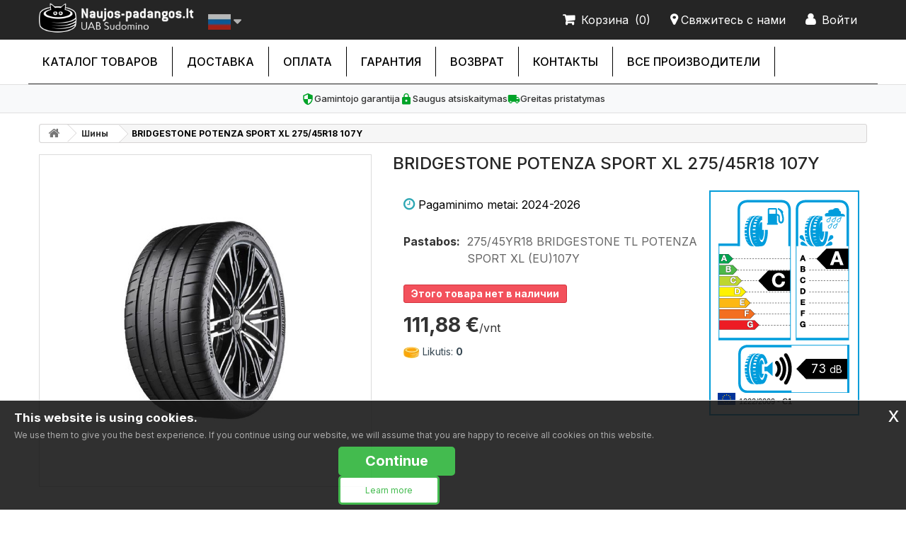

--- FILE ---
content_type: text/html; charset=utf-8
request_url: https://www.naujos-padangos.lt/ru/shiny/letnie-bridgestone-potenza-sport-xl-275-45r18-107y-3229991040.html
body_size: 12528
content:
<!DOCTYPE HTML> <!--[if lt IE 7]><html class="no-js lt-ie9 lt-ie8 lt-ie7" lang="ru-ru"><![endif]--> <!--[if IE 7]><html class="no-js lt-ie9 lt-ie8 ie7" lang="ru-ru"><![endif]--> <!--[if IE 8]><html class="no-js lt-ie9 ie8" lang="ru-ru"><![endif]--> <!--[if gt IE 8]><html class="no-js ie9" lang="ru-ru"><![endif]--><html lang="ru-ru"><head><meta charset="utf-8" />   <title>BRIDGESTONE POTENZA SPORT XL 275/45R18 107Y | SUDOMINO naujos-padangos.lt</title><meta name="description" content="Bridgestone - 111,88 € | Garantija | Pristatymas 0-2 d.d. | naujos-padangos.lt" /><link rel="alternate" hreflang="lt" href="https://www.naujos-padangos.lt/padangos/vasarines-bridgestone-potenza-sport-xl-275-45r18-107y-3229991040.html" /><link rel="alternate" hreflang="en" href="https://www.naujos-padangos.lt/en/tires/summer-bridgestone-potenza-sport-xl-275-45r18-107y-3229991040.html" /><link rel="alternate" hreflang="ru" href="https://www.naujos-padangos.lt/ru/shiny/letnie-bridgestone-potenza-sport-xl-275-45r18-107y-3229991040.html" /><link rel="alternate" hreflang="lv" href="https://www.naujos-padangos.lt/lv/riepas/vasaras-bridgestone-potenza-sport-xl-275-45r18-107y-3229991040.html" /><link rel="alternate" hreflang="x-default" href="https://www.naujos-padangos.lt/padangos/vasarines-bridgestone-potenza-sport-xl-275-45r18-107y-3229991040.html" /><meta name="generator" content="PrestaShop" /><meta property="og:type" content="product" /><meta property="og:title" content="BRIDGESTONE POTENZA SPORT XL 275/45R18 107Y" /><meta property="og:description" content="Bridgestone - 111,88 € | Garantija | Pristatymas 0-2 d.d. | naujos-padangos.lt" /><meta property="og:url" content="https://www.naujos-padangos.lt/ru/shiny/letnie-bridgestone-potenza-sport-xl-275-45r18-107y-3229991040.html" /><meta property="og:image" content="https://www.naujos-padangos.lt/819429-large_default/bridgestone-potenza-sport-xl-275-45r18-107y.jpg" /><meta property="og:site_name" content="SUDOMINO naujos-padangos.lt" /><meta property="product:price:amount" content="111.88023" /><meta property="product:price:currency" content="EUR" /><meta name="robots" content="index,follow" /><meta name="viewport" content="width=device-width, minimum-scale=0.25, maximum-scale=1.6, initial-scale=1.0" /><meta name="mobile-web-app-capable" content="yes" /><link rel="apple-touch-icon" sizes="180x180" href="/apple-touch-icon.png?v=padangos"><link rel="icon" type="image/png" sizes="32x32" href="/favicon-32x32.png?v=padangos"><link rel="icon" type="image/png" sizes="16x16" href="/favicon-16x16.png?v=padangos"><link rel="manifest" href="/site.webmanifest?v=padangos"><link rel="mask-icon" href="/safari-pinned-tab.svg?v=padangos" color="#5bbad5"><link rel="shortcut icon" href="/favicon.ico?v=padangos"><meta name="msapplication-TileColor" content="#252525"><meta name="theme-color" content="#ffffff"><link rel="stylesheet" href="https://www.naujos-padangos.lt/themes/default-bootstrap/cache/v_2986_10b554e501eb7de408b392e7d8e0f0e7_all.css" type="text/css" media="all" /><link rel="stylesheet" href="https://www.naujos-padangos.lt/themes/default-bootstrap/cache/v_2986_b4632cd5da8519ab97b7d34dde18182d_print.css" type="text/css" media="print" /><link rel="stylesheet" href="https://www.naujos-padangos.lt/themes/default-bootstrap/css/trust-signals.css" type="text/css" media="all" />  <style>#ptsfancybox-wrap.ptsfancybox-wrap_zoomproductpro{ left: 0!important; top: 0!important; padding: 20px!important;}</style> <link rel="canonical" href="https://www.naujos-padangos.lt/ru/shiny/letnie-bridgestone-potenza-sport-xl-275-45r18-107y-3229991040.html" /> <link rel="stylesheet" href="//fonts.googleapis.com/css?family=Open+Sans:300,600&amp;subset=latin,latin-ext" type="text/css" media="all" /> <!--[if IE 8]> 
<script src="https://oss.maxcdn.com/libs/html5shiv/3.7.0/html5shiv.js"></script> 
<script src="https://oss.maxcdn.com/libs/respond.js/1.3.0/respond.min.js"></script> <![endif]--><link rel="preconnect" href="https://fonts.googleapis.com"><link rel="preconnect" href="https://fonts.gstatic.com" crossorigin><link href="https://fonts.googleapis.com/css2?family=Inter:wght@400;500;700&display=swap" rel="stylesheet"> <script type="application/ld+json">{
    "@context" : "http://schema.org",
    "@type" : "Organization",
    "name" : "SUDOMINO naujos-padangos.lt",
    "url" : "https://www.naujos-padangos.lt/ru/",
    "logo" : {
        "@type":"ImageObject",
        "url":"https://www.naujos-padangos.lt/img/prekyba-logo-1665641416.jpg"
    }
}</script> <script type="application/ld+json">{
    "@context":"http://schema.org",
    "@type":"WebPage",
    "isPartOf": {
        "@type":"WebSite",
        "url":  "https://www.naujos-padangos.lt/ru/",
        "name": "SUDOMINO naujos-padangos.lt"
    },
    "name": "BRIDGESTONE POTENZA SPORT XL 275/45R18 107Y | SUDOMINO naujos-padangos.lt",
    "url":  "https://www.naujos-padangos.lt/ru/shiny/letnie-bridgestone-potenza-sport-xl-275-45r18-107y-3229991040.html"
}</script> <script type="application/ld+json">{
    "@context": "http://schema.org/",
    "@type": "Product",
    "name": "BRIDGESTONE POTENZA SPORT XL 275/45R18 107Y",
    "description": "275/45YR18  BRIDGESTONE TL POTENZA SPORT XL     (EU)107Y",
    "image": "https://www.naujos-padangos.lt/819429-home_default/bridgestone-potenza-sport-xl-275-45r18-107y.jpg",
    "mpn": "3229991040",    "brand": "Bridgestone",            "offers": {
        "@type": "Offer",
        "priceCurrency": "EUR",
        "name": "BRIDGESTONE POTENZA SPORT XL 275/45R18 107Y",
        "price": "111.88",
                "gtin13": "3286342250816",
                "sku": "BR2754518YPSPORTXL",
        "itemCondition": "http://schema.org/NewCondition",                        "availability": "http://schema.org/OutOfStock",
        "seller": {
            "@type": "Organization",
            "name": "SUDOMINO naujos-padangos.lt"
        }
    }
    }</script> <script type="application/ld+json">{
  "@context": "https://schema.org",
  "@type": "BreadcrumbList",
  "itemListElement": [
    {
      "@type": "ListItem",
      "position": 1,
      "name": "Pradžia",
      "item": "http://www.naujos-padangos.lt/"
    }
    ,
    {
      "@type": "ListItem",
      "position": 2,
      "name": "Шины",
      "item": "https://www.naujos-padangos.lt/ru/shiny/"
    }
        ,
    {
      "@type": "ListItem",
      "position": 3,
      "name": "BRIDGESTONE POTENZA SPORT XL 275/45R18 107Y",
      "item": "https://www.naujos-padangos.lt/ru/shiny/letnie-bridgestone-potenza-sport-xl-275-45r18-107y-3229991040.html"
    }
      ]
}</script> </head><body id="product" class="product product-3229991040 product-bridgestone-potenza-sport-xl-275-45r18-107y category-25 category-shiny hide-left-column hide-right-column lang_ru"> <noscript><iframe src="https://www.googletagmanager.com/ns.html?id=GTM-THS4WS9" height="0" width="0" style="display:none;visibility:hidden"></iframe></noscript><div id="page"><div class="header-container"> <header id="header"><div class="nav"><div class="container"><div class="row"><nav><div id="header_logo_off" class="header_logo col-xs-12 col-sm-3 clearfix" style="display:block;"><div class="logoonly col-xs-10 col-sm-9"> <a href="/" title="Naujos padangos pigiau internetu"> <img class="logo img-responsive" src="/img/naujos_padangos_pigiau_logo.png" alt="Naujos padangos internetu"/> </a></div><div class="languageonly col-xs-2 col-sm-3"><div id="languages-block-top" class="languages-block"><div class="current"><span><img src="https://www.naujos-padangos.lt/img/l/6.jpg" alt="ru" width="32" height="22" /></span></div><ul id="first-languages" class="languages-block_ul toogle_content"><li ><a href="https://www.naujos-padangos.lt/padangos/vasarines-bridgestone-potenza-sport-xl-275-45r18-107y-3229991040.html" title="Lietuvių (Lithuanian)" rel="alternate" hreflang="lt"> <span><img src="https://www.naujos-padangos.lt/img/l/1.jpg" alt="lt" width="32" height="22" /></span></a></li><li ><a href="https://www.naujos-padangos.lt/en/tires/summer-bridgestone-potenza-sport-xl-275-45r18-107y-3229991040.html" title="English (United States)" rel="alternate" hreflang="en"> <span><img src="https://www.naujos-padangos.lt/img/l/5.jpg" alt="en" width="32" height="22" /></span></a></li><li class="selected"><a href="https://www.naujos-padangos.lt/ru/shiny/letnie-bridgestone-potenza-sport-xl-275-45r18-107y-3229991040.html" title="Русский (Russian)" rel="alternate" hreflang="ru"> <span><img src="https://www.naujos-padangos.lt/img/l/6.jpg" alt="ru" width="32" height="22" /></span></a></li><li ><a href="https://www.naujos-padangos.lt/lv/riepas/vasaras-bridgestone-potenza-sport-xl-275-45r18-107y-3229991040.html" title="Latviešu valoda (Latvian)" rel="alternate" hreflang="lv"> <span><img src="https://www.naujos-padangos.lt/img/l/7.jpg" alt="lv" width="32" height="22" /></span></a></li></ul></div></div></div><div class="header_user_info"> <a class="login" href="https://www.naujos-padangos.lt/ru/mano-paskyra" rel="nofollow" title="Войти в учетную запись"> <b>Войти</b> </a></div><div id="contact-link" > <a href="https://www.naujos-padangos.lt/ru/susisiekite" title="Свяжитесь с нами"><b>Свяжитесь с нами</b></a></div><div class="shopping_cart"> <a href="https://www.naujos-padangos.lt/ru/greitas-uzsakymas" title="Просмотр корзины" rel="nofollow"> <b class="krepselis">Корзина</b> <b class="ajax_cart_quantity unvisible">[0]</b> <span class="unvisible ajax_cart_product_txt unvisible">Товар</span> <span class="unvisible ajax_cart_product_txt_s unvisible">Товары</span> <span class="unvisible ajax_cart_total unvisible"> </span> <b class="ajax_cart_no_product">(0)</b> </a></div></nav></div></div></div><div><div class="container"><div class="row"><div id="block_top_menu" class="sf-contener clearfix col-lg-12"><div class="cat-title">Меню</div><ul class="sf-menu clearfix menu-content"><li><a href="https://www.naujos-padangos.lt/ru/" title=" каталог товаров"> каталог товаров</a><ul><li><a href="https://www.naujos-padangos.lt/ru/shiny/" title="Шины">Шины</a><ul><li><a href="https://www.naujos-padangos.lt/ru/shiny/zimnie-shiny/" title="Зимние шины">Зимние шины</a></li><li><a href="https://www.naujos-padangos.lt/ru/shiny/letnie-shiny/" title="Летние шины">Летние шины</a></li><li><a href="https://www.naujos-padangos.lt/ru/shiny/bcecezonnye-shiny/" title="Bcеcезонные шины">Bcеcезонные шины</a></li></ul></li><li><a href="https://www.naujos-padangos.lt/ru/celskokhozyajstvennye-shiny/" title="Cельскохозяйственные шины">Cельскохозяйственные шины</a></li><li><a href="https://www.naujos-padangos.lt/ru/sunkvezimiu-padangos/" title="Sunkvežimių padangos">Sunkvežimių padangos</a></li><li><a href="https://www.naujos-padangos.lt/ru/promyshlennye-shiny/" title="Промышленные шины">Промышленные шины</a></li><li><a href="https://www.naujos-padangos.lt/ru/mikroautobusu-padangos/" title="Mikroautobusų 'C' padangos">Mikroautobusų 'C' padangos</a></li><li><a href="https://www.naujos-padangos.lt/ru/gruzovye-shiny/" title="Грузовые шины">Грузовые шины</a></li><li><a href="https://www.naujos-padangos.lt/ru/4x4-shiny/" title="4x4 шины">4x4 шины</a></li><li><a href="https://www.naujos-padangos.lt/ru/ratlankiai/" title="Ratlankiai">Ratlankiai</a><ul><li><a href="https://www.naujos-padangos.lt/ru/ratlankiai/lieti-ratlankiai/" title="Lieti ratlankiai">Lieti ratlankiai</a></li><li><a href="https://www.naujos-padangos.lt/ru/ratlankiai/skardiniai-ratlankiai/" title="Skardiniai ratlankiai">Skardiniai ratlankiai</a></li><li><a href="https://www.naujos-padangos.lt/ru/ratlankiai/ratlankiai-sunkvezimiams/" title="Ratlankiai sunkvežimiams">Ratlankiai sunkvežimiams</a></li><li><a href="https://www.naujos-padangos.lt/ru/ratlankiai/ratlankiai-/" title="Ratlankiai [">Ratlankiai [</a></li></ul></li><li><a href="https://www.naujos-padangos.lt/ru/akumuliatoriai/" title="Akumuliatoriai">Akumuliatoriai</a></li><li><a href="https://www.naujos-padangos.lt/ru/dzipu-padangos/" title="Džipų padangos">Džipų padangos</a></li><li><a href="https://www.naujos-padangos.lt/ru/priekabu-padangos/" title="Priekabų padangos">Priekabų padangos</a></li><li><a href="https://www.naujos-padangos.lt/ru/vilkiku-padangos/" title="Vilkikų padangos">Vilkikų padangos</a></li><li><a href="https://www.naujos-padangos.lt/ru/sportines-padangos/" title="Sportinės padangos">Sportinės padangos</a></li><li><a href="https://www.naujos-padangos.lt/ru/moto-shiny/" title="Moto шины">Moto шины</a></li><li><a href="https://www.naujos-padangos.lt/ru/keturraciu-padangos/" title="Keturračių padangos">Keturračių padangos</a></li></ul></li><li><a href="https://www.naujos-padangos.lt/ru/info/pristatymas.html" title="Доставка">Доставка</a></li><li><a href="https://www.naujos-padangos.lt/ru/info/apmokejimas.html" title="Оплата">Оплата</a></li><li><a href="https://www.naujos-padangos.lt/ru/info/garantija.html" title="Гарантия">Гарантия</a></li><li><a href="https://www.naujos-padangos.lt/ru/info/grazinimas.html" title="Возврат">Возврат</a></li><li><a href="https://www.naujos-padangos.lt/ru/info/Kontaktai.html" title="КОНТАКТЫ">КОНТАКТЫ</a></li><li><a href="https://www.naujos-padangos.lt/ru/gamintojai" title="Все производители">Все производители</a><ul class="manufacturer-menu-single-col"><li><a href="https://www.naujos-padangos.lt/ru/gamintojai/bridgestone/" title="Bridgestone">Bridgestone</a></li><li><a href="https://www.naujos-padangos.lt/ru/gamintojai/continental/" title="Continental">Continental</a></li><li><a href="https://www.naujos-padangos.lt/ru/gamintojai/fortuna/" title="Fortuna">Fortuna</a></li><li><a href="https://www.naujos-padangos.lt/ru/gamintojai/fronway/" title="Fronway">Fronway</a></li><li><a href="https://www.naujos-padangos.lt/ru/gamintojai/goodride/" title="Goodride">Goodride</a></li><li><a href="https://www.naujos-padangos.lt/ru/gamintojai/goodyear/" title="Goodyear">Goodyear</a></li><li><a href="https://www.naujos-padangos.lt/ru/gamintojai/gripmax/" title="Gripmax">Gripmax</a></li><li><a href="https://www.naujos-padangos.lt/ru/gamintojai/hankook/" title="Hankook">Hankook</a></li><li><a href="https://www.naujos-padangos.lt/ru/gamintojai/hifly/" title="Hifly">Hifly</a></li><li><a href="https://www.naujos-padangos.lt/ru/gamintojai/kormoran/" title="Kormoran">Kormoran</a></li><li><a href="https://www.naujos-padangos.lt/ru/gamintojai/kumho/" title="Kumho">Kumho</a></li><li><a href="https://www.naujos-padangos.lt/ru/gamintojai/michelin/" title="Michelin">Michelin</a></li><li><a href="https://www.naujos-padangos.lt/ru/gamintojai/nereus/" title="Nereus">Nereus</a></li><li><a href="https://www.naujos-padangos.lt/ru/gamintojai/pirelli/" title="Pirelli">Pirelli</a></li><li><a href="https://www.naujos-padangos.lt/ru/gamintojai/sailun/" title="Sailun">Sailun</a></li><li><a href="https://www.naujos-padangos.lt/ru/gamintojai/sunny/" title="Sunny">Sunny</a></li><li><a href="https://www.naujos-padangos.lt/ru/gamintojai/sunwide/" title="Sunwide">Sunwide</a></li><li><a href="https://www.naujos-padangos.lt/ru/gamintojai/triangle/" title="Triangle">Triangle</a></li><li><a href="https://www.naujos-padangos.lt/ru/gamintojai/zeetex/" title="Zeetex">Zeetex</a></li><li><a href="https://www.naujos-padangos.lt/ru/gamintojai/zmax/" title="Zmax">Zmax</a></li><li class="view-all-manufacturers"><a style="font-weight:700" href="https://www.naujos-padangos.lt/ru/gamintojai" title="Show all manufacturers">Show all manufacturers</a></li></ul></ul></div></div></div></div><div class="trust-signals"><div class="trust-signal-item"> <svg xmlns="http://www.w3.org/2000/svg" viewBox="0 0 24 24"><path d="M12 1L3 5v6c0 5.55 3.84 10.74 9 12 5.16-1.26 9-6.45 9-12V5l-9-4zm0 10.99h7c-.53 4.12-3.28 7.79-7 8.94V12H5V6.3l7-3.11v8.8z"/></svg> <span class="trust-signal-text">Gamintojo garantija</span></div><div class="trust-signal-item"> <svg xmlns="http://www.w3.org/2000/svg" viewBox="0 0 24 24"><path d="M18 8h-1V6c0-2.76-2.24-5-5-5S7 3.24 7 6v2H6c-1.1 0-2 .9-2 2v10c0 1.1.9 2 2 2h12c1.1 0 2-.9 2-2V10c0-1.1-.9-2-2-2zm-6 9c-1.1 0-2-.9-2-2s.9-2 2-2 2 .9 2 2-.9 2-2 2zm3.1-9H8.9V6c0-1.71 1.39-3.1 3.1-3.1 1.71 0 3.1 1.39 3.1 3.1v2z"/></svg> <span class="trust-signal-text">Saugus atsiskaitymas</span></div><div class="trust-signal-item"> <svg xmlns="http://www.w3.org/2000/svg" viewBox="0 0 24 24"><path d="M20 8h-3V4H3c-1.1 0-2 .9-2 2v11h2c0 1.66 1.34 3 3 3s3-1.34 3-3h6c0 1.66 1.34 3 3 3s3-1.34 3-3h2v-5l-3-4zM6 18.5c-.83 0-1.5-.67-1.5-1.5s.67-1.5 1.5-1.5 1.5.67 1.5 1.5-.67 1.5-1.5 1.5zm13.5-9l1.96 2.5H17V9.5h2.5zm-1.5 9c-.83 0-1.5-.67-1.5-1.5s.67-1.5 1.5-1.5 1.5.67 1.5 1.5-.67 1.5-1.5 1.5z"/></svg> <span class="trust-signal-text">Greitas pristatymas</span></div></div> </header></div><div class="columns-container"><div id="columns" class="container"><div class="breadcrumb clearfix hidden-xs hidden-sm"> <a class="home" href="https://www.naujos-padangos.lt/" title="На главную"><i class="icon-home"></i></a> <span class="navigation-pipe"> &gt; </span> <span class="navigation_page"><a href="https://www.naujos-padangos.lt/ru/shiny/" title="Шины" data-gg="">Шины</a><span class="navigation-pipe">&gt;</span>BRIDGESTONE POTENZA SPORT XL 275/45R18 107Y </span></div><div class="row"><div id="center_column" class="center_column col-xs-12 col-sm-12 col-lg-12"><div itemscope itemtype="https://schema.org/Product"><meta itemprop="url" content="https://www.naujos-padangos.lt/ru/shiny/letnie-bridgestone-potenza-sport-xl-275-45r18-107y-3229991040.html"><div class="primary_block row"><div class="pb-left-column col-xs-12 col-sm-5 col-md-5"><div id="image-block" class="clearfix"> <span id="view_full_size"> <img id="bigpic" itemprop="image" src="https://www.naujos-padangos.lt/819429-thickbox_default/bridgestone-potenza-sport-xl-275-45r18-107y.jpg" title="BRIDGESTONE POTENZA SPORT XL 275/45R18 107Y" alt="BRIDGESTONE POTENZA SPORT XL 275/45R18 107Y" width="500" height="500"/> </span><div class="availability-mobile-inside"><p class="availability-status"> <span class="availability-label label label-danger">Этого товара нет в наличии</span></p></div></div><div id="views_block" class="clearfix hidden"><div id="thumbs_list"><ul id="thumbs_list_frame"><li id="thumbnail_819429" class="last"> <a href="https://www.naujos-padangos.lt/819429-thickbox_default/bridgestone-potenza-sport-xl-275-45r18-107y.jpg" data-fancybox-group="other-views" class="fancybox shown" title="BRIDGESTONE POTENZA SPORT XL 275/45R18 107Y"> <img class="img-responsive" id="thumb_819429" src="https://www.naujos-padangos.lt/819429-cart_default/bridgestone-potenza-sport-xl-275-45r18-107y.jpg" alt="BRIDGESTONE POTENZA SPORT XL 275/45R18 107Y" title="BRIDGESTONE POTENZA SPORT XL 275/45R18 107Y" height="80" width="80" itemprop="image" /> </a></li></ul></div></div></div><div class="pb-center-column col-xs-12 col-sm-7 col-md-7"><div class='sezonasfull' ></div><h1 itemprop="name">BRIDGESTONE POTENZA SPORT XL 275/45R18 107Y</h1><div class="inleft col-lg-8"><div class='klase' ></div><div class="manometai">Pagaminimo metai: 2024-2026</div><div class='zymejimai hidden-lg '> <span class="nl_number"> <img class="minieu" src="/modules/tires/views/img/degalai.png" alt="C">C <img class="minieu" src="/modules/tires/views/img/lietus.png" alt="A">A <img class="minieu" src="/modules/tires/views/img/garsiai.png" alt="triuksmo lygis - 3"> 73 <span>dB</span> </span></div><div id="short_description_block"><div id="short_description_content" class="rte align_justify" itemprop="description"><label>Pastabos: </label>275/45YR18 BRIDGESTONE TL POTENZA SPORT XL (EU)107Y</div><p class="buttons_bottom_block"> <a href="javascript:{}" class="button"> Подробнее </a></p></div><p class="warning_inline" id="last_quantities" style="display: none" >Внимание: ограниченное количество товара в наличии!</p><p class="warning_inline" id="last_quantities" style="display: none" >Внимание: ограниченное количество товара в наличии!</p><p id="availability_date" style="display: none;"> <span id="availability_date_label">Будет доступен:</span> <span id="availability_date_value"></span></p><div id="oosHook"></div><ul id="usefull_link_block" class="clearfix no-print"></ul><div class="availability-desktop"><p class="availability-status"> <span class="availability-label label label-danger">Этого товара нет в наличии</span></p></div><form id="buy_block" action="https://www.naujos-padangos.lt/ru/krepselis" method="post"><p class="hidden"> <input type="hidden" name="token" value="62a5bc1fd6f51655209f26db982e0792" /> <input type="hidden" name="id_product" value="3229991040" id="product_page_product_id" /> <input type="hidden" name="add" value="1" /> <input type="hidden" name="id_product_attribute" id="idCombination" value="" /></p><div class="box-info-product"><div class="content_prices clearfix"><div><p class="our_price_display" itemprop="offers" itemscope itemtype="https://schema.org/Offer"><span id="our_price_display" class="price" itemprop="price" content="111.88023">111,88 €<span class="vienas">/vnt</span> </span><meta itemprop="priceCurrency" content="EUR" /></p><p id="reduction_percent" style="display:none;"><span id="reduction_percent_display"></span></p><p id="reduction_amount" style="display:none"><span id="reduction_amount_display"></span></p><p id="old_price" class="hidden"><span id="old_price_display"><span class="price"></span></span></p></div><div class="clear"></div></div><div class="product_attributes clearfix"><p id="minimal_quantity_wanted_p"> <img src="/img/yellow.png" alt="Likutis nedidelis"> Likutis: <b id="minimal_quantity_label"> 0 </b></p><p id="quantity_wanted_p" style="display: none;"> <input type="number" min="1" max="0" name="qty" id="quantity_wanted" class="text" value="2" /> <a href="#" data-field-qty="qty" class="btn btn-default button-minus product_quantity_down"> <span><i class="icon-minus"></i></span> </a> <a href="#" data-field-qty="qty" class="btn btn-default button-plus product_quantity_up"> <span><i class="icon-plus"></i></span> </a> <span class="clearfix"></span></p><div class="box-cart-bottom"><div class="unvisible"><p id="add_to_cart" class="buttons_bottom_block no-print"> <button type="submit" name="Submit" class="exclusive"> <span>В корзину</span> </button></p></div></div></div></div></form></div><div class="inright col-md-4 hidden-md hidden-sm hidden-xs" style="padding-left:0;"><div class="spec"><div class="spec-k"> <img src="/modules/tires/views/img/kuras/kuras_C.gif" alt="degalu sanaudu efektyvumas - C"></div><div class="spec-d"> <img src="/modules/tires/views/img/danga/danga_A.gif" alt="stabdymo kelio efektyvumas - A"></div><div style="clear:both"></div><div class="spec-t"> <img src="/modules/tires/views/img/triuksmas/triuksmas_3.gif" alt="triuksmo lygis - 3"><div class="spec-db">73 <span>dB</span></div></div><div class="euro_symbols"> <img src="https://www.naujos-padangos.lt/modules/tires/views/img/Flag_of_Europe.svg" width="25"> <span>1222/2009 <strong>- C1</strong> </span></div></div><div style="clear:both"></div> <br></div></div></div><div class="secondary_block row"><div class="sec-right-column col-sm-12 col-md-8"> <section class="page-product-box"><h3 class="page-product-heading" style="margin:0;">Характеристики</h3><table class="table-data-sheet"><tr class="odd"><td>Ширина</td><td>275</td></tr><tr class="even"><td>Высота</td><td>45</td></tr><tr class="odd"><td>Диаметр</td><td>18</td></tr><tr class="even"><td>Индекс нагрузки</td><td>107</td></tr><tr class="odd"><td>Индекс скорости</td><td>Y</td></tr><tr class="even"><td>Тип авто</td><td>Lengvųjų automobilių</td></tr><tr class="odd"><td>Сезонность</td><td>Летние</td></tr><tr class="even"><td>E stamp</td><td>Yes</td></tr><tr class="odd"><td>RFT, ZP, ROF (RunFlat)</td><td>He</td></tr><tr class="even"><td>Экономия топлива</td><td>C</td></tr><tr class="odd"><td>Сцепление на мокрой дороге</td><td>A</td></tr><tr class="even"><td>Уровень шума dB</td><td>73</td></tr><tr class="odd"><td>Etiketės tipas</td><td>C1</td></tr><tr class="even"><td>Garso balai</td><td>B</td></tr><tr class="odd"><td>класс качества</td><td>Premium</td></tr></table> </section></div><div class="sec-left-column col-sm-12 col-md-4"> <section class="page-product-box"><h3 class="page-product-heading" style="border-bottom:1px solid #d6d4d4;margin-bottom:0;">Klausimai?</h3><form action="/ru/shiny/letnie-bridgestone-potenza-sport-xl-275-45r18-107y-3229991040.html" method="post" class="std ppc-forms" enctype="multipart/form-data" id="contact"><fieldset><h3>Спросите об этом продукте</h3><p class="text"> <label for="field_vardas">имя <em class="required">*</em></label> <input type="text" name="vardas" id="field_vardas" required class="form-control" /></p><p class="text"> <label for="field_email">Email <em class="required">*</em></label> <input type="email" name="email" id="field_email" required class="form-control" /></p><p class="text"> <label for="field_klausimas">вопрос <em class="required">*</em></label> <input type="text" name="klausimas" id="field_klausimas" required class="form-control" /></p><p class="recpatcha"> <div class="g-recaptcha" data-sitekey="6Lf7skUUAAAAAMC5GI4GqMlFPv1hWob4488PDyda"></div></p><p class="submit"> <input type="submit" name="submitMessage" id="submitMessage" value="отправить" class="button btn btn-default button-medium" style="padding: 10px 20px" /></p></fieldset></form> </section></div></div><div class="secondary_block row"><div class="sec-left-column col-xs-12 col-sm-12"> <section class="page-product-box"><h3 class="page-product-heading">Описание</h3><div class="rte">275/45YR18 BRIDGESTONE TL POTENZA SPORT XL (EU)107Y</div> </section>  </div><div class="sec-left-column col-xs-12 col-sm-12"></div></div></div>  <script type="application/ld+json">{
  "@context": "https://schema.org",
  "@type": "FAQPage",
  "mainEntity": [
    {
      "@type": "Question",
      "name": "Ar BRIDGESTONE POTENZA SPORT XL 275/45R18 107Y padangos tinkamos važiuoti žiemą?",
      "acceptedAnswer": {
        "@type": "Answer",
        "text": "Padangos yra sukurtos žiemos sezonui ir geriausias savybes parodo, kai lauke temperatūra būna 7 laipsniai pagal Celsijų ir žemesnė. Žieminė padanga aukštesnėje nei 7 laipsnių temperatūroje netenka savo eksploatacinių savybių."
      }
    },
    {
      "@type": "Question",
      "name": "Kaip žinoti ar BRIDGESTONE POTENZA SPORT XL 275/45R18 107Y padangos tinkamos mano automobiliui?",
      "acceptedAnswer": {
        "@type": "Answer",
        "text": "Įsitikinkite, kad išsirinkote tinkamo dydžio padangas. Padangų dydį rasite savo automobilyje ant degalų bako dangtelio arba ant vairuotojo durelių. Padangos plotis, aukštis ir skersmuo yra svarbiausi duomenys įsigyjant bet kokias padangas."
      }
    },
    {
      "@type": "Question",
      "name": "Kaip įsigyti BRIDGESTONE POTENZA SPORT XL 275/45R18 107Y padangas?",
      "acceptedAnswer": {
        "@type": "Answer",
        "text": "Internetu užsisakyti itin paprasta - išsirenkate tinkamas padangas, nurodote kiekį, savo duomenis, apmokėjimo būdą ir per nurodytą terminą mes pristatome padangas. Pristatome visoje Lietuvoje per 0-2 d.d."
      }
    },
    {
      "@type": "Question",
      "name": "Kokia kaina BRIDGESTONE POTENZA SPORT XL 275/45R18 107Y?",
      "acceptedAnswer": {
        "@type": "Answer",
        "text": "BRIDGESTONE POTENZA SPORT XL 275/45R18 107Y kaina yra 111.88 EUR už vienetą. Taikoma garantija ir greitas pristatymas."
      }
    }
  ]
}</script> </div></div></div></div><div class="footer-container"> <footer id="footer" class="container"><div class="row"><div id="newsletter_block_left" class="block"><h4>Рассылка</h4><div class="block_content"><form action="//www.naujos-padangos.lt/ru/" method="post"><div class="form-group" > <input class="inputNew form-control grey newsletter-input" id="newsletter-input" type="text" name="email" size="18" value="Введите ваш e-mail" /> <button type="submit" name="submitNewsletter" class="btn btn-default button button-small"> <span>OK</span> </button> <input type="hidden" name="action" value="0" /></div></form></div></div><section id="social_block" class="pull-right"><ul><li class="facebook"> <a class="_blank" href="https://www.facebook.com/UAB-Sudomino-naujos-padangoslt-405749756550572/"> <span>Facebook</span> </a></li></ul><h4>Подпишитесь на наши обновления</h4> </section><div class="clearfix"></div><section class="blockcategories_footer footer-block col-xs-12 col-sm-4"><h4>Категории</h4><div class="category_footer toggle-footer"><div class="list"><ul class="tree dhtml"><li > <a href="https://www.naujos-padangos.lt/ru/shiny/" title="Naujos Padangos Internetu"> Шины </a><ul><li > <a href="https://www.naujos-padangos.lt/ru/shiny/zimnie-shiny/" title="Žieminės padangos"> Зимние шины </a></li><li > <a href="https://www.naujos-padangos.lt/ru/shiny/letnie-shiny/" title="Vasarines padangos"> Летние шины </a></li><li class="last"> <a href="https://www.naujos-padangos.lt/ru/shiny/bcecezonnye-shiny/" title="Universalios padangos"> Bcеcезонные шины </a></li></ul></li><li > <a href="https://www.naujos-padangos.lt/ru/celskokhozyajstvennye-shiny/" title="Žemės ūkio padangos"> Cельскохозяйственные шины </a></li><li > <a href="https://www.naujos-padangos.lt/ru/sunkvezimiu-padangos/" title="Sunkvežimių padangos"> Sunkvežimių padangos </a></li><li > <a href="https://www.naujos-padangos.lt/ru/promyshlennye-shiny/" title="Industrinės padangos"> Промышленные шины </a></li><li > <a href="https://www.naujos-padangos.lt/ru/mikroautobusu-padangos/" title="Mikroautobusų &#039;C&#039; padangos"> Mikroautobusų &#039;C&#039; padangos </a></li><li > <a href="https://www.naujos-padangos.lt/ru/gruzovye-shiny/" title="Krovininės padangos"> Грузовые шины </a></li><li > <a href="https://www.naujos-padangos.lt/ru/4x4-shiny/" title="Visureigių padangos"> 4x4 шины </a></li><li > <a href="https://www.naujos-padangos.lt/ru/ratlankiai/" title="Ratlankiai"> Ratlankiai </a><ul><li > <a href="https://www.naujos-padangos.lt/ru/ratlankiai/lieti-ratlankiai/" title="Lieti ratlankiai"> Lieti ratlankiai </a></li><li > <a href="https://www.naujos-padangos.lt/ru/ratlankiai/skardiniai-ratlankiai/" title="Skardiniai ratlankiai"> Skardiniai ratlankiai </a></li><li > <a href="https://www.naujos-padangos.lt/ru/ratlankiai/ratlankiai-sunkvezimiams/" title=""> Ratlankiai sunkvežimiams </a></li><li class="last"> <a href="https://www.naujos-padangos.lt/ru/ratlankiai/ratlankiai-/" title=""> Ratlankiai [ </a></li></ul></li><li > <a href="https://www.naujos-padangos.lt/ru/akumuliatoriai/" title=""> Akumuliatoriai </a></li><li > <a href="https://www.naujos-padangos.lt/ru/dzipu-padangos/" title="Džipų padangos"> Džipų padangos </a></li><li > <a href="https://www.naujos-padangos.lt/ru/priekabu-padangos/" title="Priekabų padangos"> Priekabų padangos </a></li><li > <a href="https://www.naujos-padangos.lt/ru/vilkiku-padangos/" title="Vilkikų padangos"> Vilkikų padangos </a></li><li > <a href="https://www.naujos-padangos.lt/ru/sportines-padangos/" title="Sportinės padangos"> Sportinės padangos </a></li><li > <a href="https://www.naujos-padangos.lt/ru/moto-shiny/" title="Motociklų padangos"> Moto шины </a></li><li class="last"> <a href="https://www.naujos-padangos.lt/ru/keturraciu-padangos/" title=""> Keturračių padangos </a></li><li> <a href="https://www.naujos-padangos.lt/padangos/lengvuju-automobiliu-padangos/">Lengvųjų automobilių padangos</a></li><li> <a href="https://www.naujos-padangos.lt/padangos/ziemines-padangos/">Žieminės padangos</a></li><li> <a href="https://www.naujos-padangos.lt/padangos/vasarines-padangos/">Vasarinės padangos</a></li><li> <a href="https://www.naujos-padangos.lt/padangos/universalios-padangos/">Universalios padangos</a></li></ul></div></div> </section><section class="footer-block col-xs-12 col-sm-4" id="block_various_links_footer"><h4>Информация</h4><ul class="toggle-footer"><li class="item"> <a href="https://www.naujos-padangos.lt/ru/susisiekite" title="Связаться с нами"> Связаться с нами </a></li><li class="item"> <a href="https://www.naujos-padangos.lt/ru/info/Kontaktai.html" title="КОНТАКТЫ"> КОНТАКТЫ </a></li><li class="item"> <a href="https://www.naujos-padangos.lt/ru/info/pristatymas.html" title="Доставка"> Доставка </a></li><li class="item"> <a href="https://www.naujos-padangos.lt/ru/info/apmokejimas.html" title="Оплата"> Оплата </a></li><li class="item"> <a href="https://www.naujos-padangos.lt/ru/info/garantija.html" title="Гарантия"> Гарантия </a></li><li class="item"> <a href="https://www.naujos-padangos.lt/ru/info/naujos-padangos.html" title="Naujos padangos internetu"> Naujos padangos internetu </a></li><li class="item"> <a href="https://www.naujos-padangos.lt/ru/info/privatumo-politika.html" title="Privatumo politika"> Privatumo politika </a></li><li class="item"> <a href="https://www.naujos-padangos.lt/ru/info/taisykles.html" title="Taisyklės"> Taisyklės </a></li><li class="item"> <a href="https://www.naujos-padangos.lt/ru/info/grazinimas.html" title="Возврат"> Возврат </a></li><li class="item"> <a href="https://www.naujos-padangos.lt/ru/info/duomenu-tvarkytojai.html" title="Duomenų tvarkytojai"> Duomenų tvarkytojai </a></li><li class="item"> <a href="https://www.naujos-padangos.lt/ru/info/partneriaidraugai.html" title="Partneriai/Draugai"> Partneriai/Draugai </a></li><li class="item"> <a href="https://www.naujos-padangos.lt/ru/info/padangu-gamintojai.html" title="Padangų gamintojai"> Padangų gamintojai </a></li><li class="item"> <a href="https://www.naujos-padangos.lt/ru/info/gamintojai.html" title="Gamintojai"> Gamintojai </a></li><li class="item"> <a href="https://www.naujos-padangos.lt/ru/info/padangu-ismatavimai.html" title="Padangų išmatavimai"> Padangų išmatavimai </a></li><li class="item"> <a href="https://www.naujos-padangos.lt/ru/info/straipsniai" title="Straipsniai"> Straipsniai </a></li><li class="item"> <a href="/info/ratu-montavimas.html" title="Ratų Montavimas"> Ratų Montavimas </a></li></ul> Naujos-Padangos.Lt - tai internetinė naujų padangų parduotuvė. Prekiaujame visų tipų padangomis. Siūlome itin platų padangų asortimentą, greitą pristatymą, saugų atsiskaitymą, garantijas. </section> <section class="bottom-footer col-xs-12"><div> www.naujos-padangos.lt © 2019-2025</div> </section><section class="footer-block col-xs-12 col-sm-4"><h4><a href="https://www.naujos-padangos.lt/ru/mano-paskyra" title="Управление моей учетной записью" rel="nofollow">Моя учетная запись</a></h4><div class="block_content toggle-footer"><ul class="bullet"><li><a href="https://www.naujos-padangos.lt/ru/uzsakymu-istorija" title="Мои заказы" rel="nofollow">Мои заказы</a></li><li><a href="https://www.naujos-padangos.lt/ru/uzsakymo-sekimas" title="Мои возвраты" rel="nofollow">Мои возвраты</a></li><li><a href="https://www.naujos-padangos.lt/ru/kredito-kvitai" title="Мои платёжные квитанции" rel="nofollow">Мои платёжные квитанции</a></li><li><a href="https://www.naujos-padangos.lt/ru/adresai" title="Мои адреса" rel="nofollow">Мои адреса</a></li><li><a href="https://www.naujos-padangos.lt/ru/identifikavimas" title="Управление моими персональными данными" rel="nofollow">Моя личная информация</a></li><li><a href="https://www.naujos-padangos.lt/ru/nuolaida" title="Мои скидки" rel="nofollow">Мои скидки</a></li></ul></div> </section><section id="block_contact_infos" class="footer-block col-xs-12 col-sm-4"><div><h4>Контактная информация</h4><ul class="toggle-footer"><li> <i class="icon-map-marker"></i>Sudomino UAB, Elektroninė naujų padangų parduotuvė www.naujos-padangos.lt | SUDOMINO. Garantijos visoms prekėms. Saugus atsiskaitymas. Greitas padangų pristatymas su kurjeriais visoje Lietuvos, Latvijos ir Estijos teritorijoje. Galimybė atsiimti užsakytas padangas patiems Vilniuje (tik iš anksto suderintu laiku) adresu Miglos g. 5a, Vilnius (Žvėrynas). Prie visų prekių nurodytas pristatymo/atsiėmimo terminas.</li><li> <i class="icon-phone"></i>Звоните нам: <span>Pagalba I-V 9.30-17.00 +370 611 87779</span></li><li> <i class="icon-envelope-alt"></i>E-mail: <span><a href="&#109;&#97;&#105;&#108;&#116;&#111;&#58;%69%6e%66%6f@%73%75%64%6f%6d%69%6e%6f.%6c%74" >&#x69;&#x6e;&#x66;&#x6f;&#x40;&#x73;&#x75;&#x64;&#x6f;&#x6d;&#x69;&#x6e;&#x6f;&#x2e;&#x6c;&#x74;</a></span></li></ul></div> </section>  <div id="contact_container" class="layer_container"><div class="layer_gdpr"> <input type="hidden" id="contact_container_submitForm" name="contact_container_submitForm" value="0" /><div class="clearfix"><div class="layer_gdpr_container col-xs-12 col-md-12"> <span class="cross" title="Uždaryti langą"></span> <span class="title"> </span><div class="layer_gdpr_container_info"><div class="gdpr_content"></div><div class="button-container"> <span class="continue btn btn-default button exclusive-medium" title="Aš nesutinku"> <span> <i class="icon-chevron-left left"></i>Aš nesutinku </span> </span> <button class="submitform btn btn-default button button-medium" title="Aš sutinku" onclick="javascript:submit_form_contact('contact_container');" rel="nofollow"> <span> Aš sutinku<i class="icon-chevron-right right"></i> </span> </button></div></div></div></div></div></div>  <div id="stockalert_container" class="layer_container"><div class="layer_gdpr"> <input type="hidden" id="stockalert_container_submitForm" name="stockalert_container_submitForm" value="0" /><div class="clearfix"><div class="layer_gdpr_container col-xs-12 col-md-12"> <span class="cross" title="Uždaryti langą"></span> <span class="title"> </span><div class="layer_gdpr_container_info"><div class="gdpr_content"></div><div class="button-container"> <span class="continue btn btn-default button exclusive-medium" title="Aš nesutinku"> <span> <i class="icon-chevron-left left"></i>Aš nesutinku </span> </span> <button class="submitform btn btn-default button button-medium" title="Aš sutinku" onclick="javascript:submit_form_stockalert('stockalert_container');" rel="nofollow"> <span> Aš sutinku<i class="icon-chevron-right right"></i> </span> </button></div></div></div></div></div></div>  <div id="newsletter_container" class="layer_container"><div class="layer_gdpr"> <input type="hidden" id="newsletter_container_submitForm" name="newsletter_container_submitForm" value="0" /><div class="clearfix"><div class="layer_gdpr_container col-xs-12 col-md-12"> <span class="cross" title="Uždaryti langą"></span> <span class="title"> </span><div class="layer_gdpr_container_info"><div class="gdpr_content"></div><div class="button-container"> <span class="continue btn btn-default button exclusive-medium" title="Aš nesutinku"> <span> <i class="icon-chevron-left left"></i>Aš nesutinku </span> </span> <button class="submitform btn btn-default button button-medium" title="Aš sutinku" onclick="javascript:submit_form_newsletter('newsletter_container');" rel="nofollow"> <span> Aš sutinku<i class="icon-chevron-right right"></i> </span> </button></div></div></div></div></div></div><div class="layer_gdpr_overlay"></div><style type="text/css">.eupopup-container {
		background-color: #191919;
		color: #efefef;
		padding: 5px 20px;
		font-size: 12px;
		line-height: 1.2em;
		opacity: 0.9;
		text-align: center;
		display: none;
		z-index: 9999999;
	}
	.eupopup-container .eupopup-button_1 {
		color: #00a328;
		font-weight: bold;
		font-size: 20px;
	}
	.eupopup-container .eupopup-button_2 {
		color: #00a328;
		font-weight: normal;
		font-size: 12px;
	}</style><div class="eupopup eupopup-bottom eupopup-style-compact"></div> </div> </footer></div></div>  <noscript><div><img src="https://mc.yandex.ru/watch/106199438" style="position:absolute; left:-9999px;" alt="" /></div></noscript>
<script type="text/javascript">/* <![CDATA[ */;var FancyboxI18nClose='Закрыть';var FancyboxI18nNext='Вперед';var FancyboxI18nPrev='Назад';var PS_CATALOG_MODE=false;var ajaxsearch=false;var allowBuyWhenOutOfStock=false;var attribute_anchor_separator='-';var attributesCombinations=[];var availableLaterValue='Klausti';var availableNowValue='Доставка 3-8 рабочих дней';var baseDir='https://www.naujos-padangos.lt/';var baseUri='https://www.naujos-padangos.lt/';var contentOnly=false;var currency={"id":1,"name":"Euro","iso_code":"EUR","iso_code_num":"978","sign":"\u20ac","blank":"1","conversion_rate":"1.000000","deleted":"0","format":"2","decimals":"1","active":"1","prefix":"","suffix":" \u20ac","id_shop_list":null,"force_id":false};var currencyBlank=1;var currencyFormat=2;var currencyRate=1;var currencySign='€';var currentDate='2026-01-16 03:14:14';var customerGroupWithoutTax=false;var customizationFields=false;var customizationId=null;var default_eco_tax=0;var displayList=true;var displayPrice=0;var doesntExist='Данная модификация отсутствует. Пожалуйста, выберите другую.';var doesntExistNoMore='Этого товара нет в наличии';var doesntExistNoMoreBut='с такими характеристиками, но есть с другими.';var ecotaxTax_rate=0;var fieldRequired='Пожалуйста заполните все требуемые поля, затем сохраните модификацию.';var groupReduction=0;var highDPI=true;var idDefaultImage=819429;var id_lang=6;var id_product=3229991040;var img_prod_dir='https://www.naujos-padangos.lt/img/p/';var img_ps_dir='https://www.naujos-padangos.lt/img/';var instantsearch=false;var isGuest=0;var isLogged=0;var isMobile=false;var jqZoomEnabled=false;var maxQuantityToAllowDisplayOfLastQuantityMessage=0;var minimalQuantity=1;var noTaxForThisProduct=false;var oosHookJsCodeFunctions=[];var page_name='product';var placeholder_blocknewsletter='Введите ваш e-mail';var priceDisplayMethod=0;var priceDisplayPrecision=2;var productAvailableForOrder=true;var productBasePriceTaxExcl=92.463;var productBasePriceTaxExcluded=92.463;var productBasePriceTaxIncl=111.88023;var productHasAttributes=false;var productPrice=111.88023;var productPriceTaxExcluded=92.463;var productPriceTaxIncluded=111.88023;var productPriceWithoutReduction=111.88023;var productReference='BR2754518YPSPORTXL';var productShowPrice=true;var productUnitPriceRatio=0;var product_fileButtonHtml='Выберите файл';var product_fileDefaultHtml='Файлы не выбраны';var product_specific_price=[];var quantitiesDisplayAllowed=true;var quantityAvailable=0;var quickView=false;var reduction_percent=0;var reduction_price=0;var roundMode=2;var specific_currency=false;var specific_price=0;var static_token='62a5bc1fd6f51655209f26db982e0792';var stock_management=1;var taxRate=21;var token='62a5bc1fd6f51655209f26db982e0792';var uploading_in_progress='Пожалуйста подождите...';var usingSecureMode=true;/* ]]> */</script> <script type="text/javascript" src="https://www.naujos-padangos.lt/themes/default-bootstrap/cache/v_2284_a211bbeb5aaae7b98016a5897fd7cec6.js"></script> <script type="text/javascript" src="https://www.google.com/recaptcha/api.js"></script> <script type="text/javascript">/* <![CDATA[ */;(function(w,d,s,l,i){w[l]=w[l]||[];w[l].push({'gtm.start':new Date().getTime(),event:'gtm.js'});var f=d.getElementsByTagName(s)[0],j=d.createElement(s),dl=l!='dataLayer'?'&l='+l:'';j.async=true;j.src='https://www.googletagmanager.com/gtm.js?id='+i+dl;f.parentNode.insertBefore(j,f);})(window,document,'script','dataLayer','GTM-THS4WS9');;var zoomproductpro_img='/modules/zoomproductpro/img/';var zoomproductpro_dir='/modules/zoomproductpro/';var zpp_identifier_image='#bigpic';var zpp_width=parseInt(900);var zpp_height=parseInt(600);var zpp_view_gallery=Boolean(1);var zpp_full_screen=Boolean(1);var zpp_watermark=Boolean(0);var zpp_postfix_name_images='thickbox_default';var zpp_zoom_assets_dir='/modules/zoomproductpro/views/js/lib/zoom_assets/';var url_thumbnails=new Array();url_thumbnails.push("https://www.naujos-padangos.lt/819429-mediumthickbox_default/bridgestone-potenza-sport-xl-275-45r18-107y.jpg");var msg_close="Close";var msg_reset="Reset";var msg_loading="Loading images zoom...";;(window.gaDevIds=window.gaDevIds||[]).push('d6YPbH');(function(i,s,o,g,r,a,m){i['GoogleAnalyticsObject']=r;i[r]=i[r]||function(){(i[r].q=i[r].q||[]).push(arguments)},i[r].l=1*new Date();a=s.createElement(o),m=s.getElementsByTagName(o)[0];a.async=1;a.src=g;m.parentNode.insertBefore(a,m)})(window,document,'script','//www.google-analytics.com/analytics.js','ga');ga('create','UA-60744186-2','auto');ga('require','ec');;var recording_error_msg='You must agree to the terms on data protection.';var gdpr_ajax_url='https://www.naujos-padangos.lt/ru/module/gdpr/default';;var pass_recovery_url='https://www.naujos-padangos.lt/ru/slaptazodzio-priminimas';var simplepass_recovery_url='https://www.naujos-padangos.lt/ru/module/spreset/simplereset?simplereset=1&ajax=1';var simplepass_recovery_url_post='https://www.naujos-padangos.lt/ru/module/spreset/simplereset?simplepost=1&ajax=1';;jQuery(document).ready(function(){var MBG=GoogleAnalyticEnhancedECommerce;MBG.setCurrency('EUR');MBG.addProductDetailView({"id":3229991040,"name":"\"BRIDGESTONE POTENZA SPORT XL 275\\\/45R18 107Y\"","category":"\"shiny\"","brand":"\"Bridgestone\"","variant":"null","type":"typical","position":"0","quantity":1,"list":"product","url":"","price":"92.46"});});;$(document).ready(function(){function moveAvailabilityValue(){if($(window).width()>=768){var $originalAvailability=$('#availability_value');var $shortDescContent=$('#short_description_content');if($originalAvailability.length&&$shortDescContent.length&&!$shortDescContent.find('.moved-availability').length){var $clonedAvailability=$originalAvailability.clone();$clonedAvailability.addClass('moved-availability');$clonedAvailability.removeAttr('id');$shortDescContent.append($clonedAvailability);}}else{$('#short_description_content .moved-availability').remove();}}
moveAvailabilityValue();$(window).resize(function(){moveAvailabilityValue();});var originalUpdateDisplay=window.updateDisplay;if(typeof originalUpdateDisplay==='function'){window.updateDisplay=function(){originalUpdateDisplay.apply(this,arguments);setTimeout(moveAvailabilityValue,100);};}});;ga('send','pageview');;var contact_window=true;;var stockalert_window=true;;var newsletter_window=true;;$(document).ready(function(){if($(".eupopup").length>0){$(document).euCookieLawPopup().init({'popupTitle':"This website is using cookies.",'popupText':'<p>We use them to give you the best experience. If you continue using our website, we will assume that you are happy to receive all cookies on this website.</p>','cookiePolicyUrl':"#",'buttonContinueTitle':"Continue",'buttonLearnmoreTitle':"Learn more",'buttonLearnmoreOpenInNewWindow':true,'agreementExpiresInDays':30,});}});;var time_start;$(window).load(function(){time_start=new Date();});$(window).unload(function(){var time_end=new Date();var pagetime=new Object;pagetime.type="pagetime";pagetime.id_connections="1029463";pagetime.id_page="405453";pagetime.time_start="2026-01-16 03:14:14";pagetime.token="7ebca0f00a519e31178ac42add7cef8cb49a4d94";pagetime.time=time_end-time_start;$.post("https://www.naujos-padangos.lt/ru/index.php?controller=statistics",pagetime);});;(function(m,e,t,r,i,k,a){m[i]=m[i]||function(){(m[i].a=m[i].a||[]).push(arguments)};m[i].l=1*new Date();for(var j=0;j<document.scripts.length;j++){if(document.scripts[j].src===r){return;}}
k=e.createElement(t),a=e.getElementsByTagName(t)[0],k.async=1,k.src=r,a.parentNode.insertBefore(k,a)})(window,document,'script','https://mc.yandex.ru/metrika/tag.js?id=106199438','ym');ym(106199438,'init',{ssr:true,webvisor:true,clickmap:true,ecommerce:"dataLayer",accurateTrackBounce:true,trackLinks:true});/* ]]> */</script></body></html>

--- FILE ---
content_type: text/html; charset=utf-8
request_url: https://www.google.com/recaptcha/api2/anchor?ar=1&k=6Lf7skUUAAAAAMC5GI4GqMlFPv1hWob4488PDyda&co=aHR0cHM6Ly93d3cubmF1am9zLXBhZGFuZ29zLmx0OjQ0Mw..&hl=en&v=9TiwnJFHeuIw_s0wSd3fiKfN&size=normal&anchor-ms=20000&execute-ms=30000&cb=izmkg4trb06h
body_size: 49118
content:
<!DOCTYPE HTML><html dir="ltr" lang="en"><head><meta http-equiv="Content-Type" content="text/html; charset=UTF-8">
<meta http-equiv="X-UA-Compatible" content="IE=edge">
<title>reCAPTCHA</title>
<style type="text/css">
/* cyrillic-ext */
@font-face {
  font-family: 'Roboto';
  font-style: normal;
  font-weight: 400;
  font-stretch: 100%;
  src: url(//fonts.gstatic.com/s/roboto/v48/KFO7CnqEu92Fr1ME7kSn66aGLdTylUAMa3GUBHMdazTgWw.woff2) format('woff2');
  unicode-range: U+0460-052F, U+1C80-1C8A, U+20B4, U+2DE0-2DFF, U+A640-A69F, U+FE2E-FE2F;
}
/* cyrillic */
@font-face {
  font-family: 'Roboto';
  font-style: normal;
  font-weight: 400;
  font-stretch: 100%;
  src: url(//fonts.gstatic.com/s/roboto/v48/KFO7CnqEu92Fr1ME7kSn66aGLdTylUAMa3iUBHMdazTgWw.woff2) format('woff2');
  unicode-range: U+0301, U+0400-045F, U+0490-0491, U+04B0-04B1, U+2116;
}
/* greek-ext */
@font-face {
  font-family: 'Roboto';
  font-style: normal;
  font-weight: 400;
  font-stretch: 100%;
  src: url(//fonts.gstatic.com/s/roboto/v48/KFO7CnqEu92Fr1ME7kSn66aGLdTylUAMa3CUBHMdazTgWw.woff2) format('woff2');
  unicode-range: U+1F00-1FFF;
}
/* greek */
@font-face {
  font-family: 'Roboto';
  font-style: normal;
  font-weight: 400;
  font-stretch: 100%;
  src: url(//fonts.gstatic.com/s/roboto/v48/KFO7CnqEu92Fr1ME7kSn66aGLdTylUAMa3-UBHMdazTgWw.woff2) format('woff2');
  unicode-range: U+0370-0377, U+037A-037F, U+0384-038A, U+038C, U+038E-03A1, U+03A3-03FF;
}
/* math */
@font-face {
  font-family: 'Roboto';
  font-style: normal;
  font-weight: 400;
  font-stretch: 100%;
  src: url(//fonts.gstatic.com/s/roboto/v48/KFO7CnqEu92Fr1ME7kSn66aGLdTylUAMawCUBHMdazTgWw.woff2) format('woff2');
  unicode-range: U+0302-0303, U+0305, U+0307-0308, U+0310, U+0312, U+0315, U+031A, U+0326-0327, U+032C, U+032F-0330, U+0332-0333, U+0338, U+033A, U+0346, U+034D, U+0391-03A1, U+03A3-03A9, U+03B1-03C9, U+03D1, U+03D5-03D6, U+03F0-03F1, U+03F4-03F5, U+2016-2017, U+2034-2038, U+203C, U+2040, U+2043, U+2047, U+2050, U+2057, U+205F, U+2070-2071, U+2074-208E, U+2090-209C, U+20D0-20DC, U+20E1, U+20E5-20EF, U+2100-2112, U+2114-2115, U+2117-2121, U+2123-214F, U+2190, U+2192, U+2194-21AE, U+21B0-21E5, U+21F1-21F2, U+21F4-2211, U+2213-2214, U+2216-22FF, U+2308-230B, U+2310, U+2319, U+231C-2321, U+2336-237A, U+237C, U+2395, U+239B-23B7, U+23D0, U+23DC-23E1, U+2474-2475, U+25AF, U+25B3, U+25B7, U+25BD, U+25C1, U+25CA, U+25CC, U+25FB, U+266D-266F, U+27C0-27FF, U+2900-2AFF, U+2B0E-2B11, U+2B30-2B4C, U+2BFE, U+3030, U+FF5B, U+FF5D, U+1D400-1D7FF, U+1EE00-1EEFF;
}
/* symbols */
@font-face {
  font-family: 'Roboto';
  font-style: normal;
  font-weight: 400;
  font-stretch: 100%;
  src: url(//fonts.gstatic.com/s/roboto/v48/KFO7CnqEu92Fr1ME7kSn66aGLdTylUAMaxKUBHMdazTgWw.woff2) format('woff2');
  unicode-range: U+0001-000C, U+000E-001F, U+007F-009F, U+20DD-20E0, U+20E2-20E4, U+2150-218F, U+2190, U+2192, U+2194-2199, U+21AF, U+21E6-21F0, U+21F3, U+2218-2219, U+2299, U+22C4-22C6, U+2300-243F, U+2440-244A, U+2460-24FF, U+25A0-27BF, U+2800-28FF, U+2921-2922, U+2981, U+29BF, U+29EB, U+2B00-2BFF, U+4DC0-4DFF, U+FFF9-FFFB, U+10140-1018E, U+10190-1019C, U+101A0, U+101D0-101FD, U+102E0-102FB, U+10E60-10E7E, U+1D2C0-1D2D3, U+1D2E0-1D37F, U+1F000-1F0FF, U+1F100-1F1AD, U+1F1E6-1F1FF, U+1F30D-1F30F, U+1F315, U+1F31C, U+1F31E, U+1F320-1F32C, U+1F336, U+1F378, U+1F37D, U+1F382, U+1F393-1F39F, U+1F3A7-1F3A8, U+1F3AC-1F3AF, U+1F3C2, U+1F3C4-1F3C6, U+1F3CA-1F3CE, U+1F3D4-1F3E0, U+1F3ED, U+1F3F1-1F3F3, U+1F3F5-1F3F7, U+1F408, U+1F415, U+1F41F, U+1F426, U+1F43F, U+1F441-1F442, U+1F444, U+1F446-1F449, U+1F44C-1F44E, U+1F453, U+1F46A, U+1F47D, U+1F4A3, U+1F4B0, U+1F4B3, U+1F4B9, U+1F4BB, U+1F4BF, U+1F4C8-1F4CB, U+1F4D6, U+1F4DA, U+1F4DF, U+1F4E3-1F4E6, U+1F4EA-1F4ED, U+1F4F7, U+1F4F9-1F4FB, U+1F4FD-1F4FE, U+1F503, U+1F507-1F50B, U+1F50D, U+1F512-1F513, U+1F53E-1F54A, U+1F54F-1F5FA, U+1F610, U+1F650-1F67F, U+1F687, U+1F68D, U+1F691, U+1F694, U+1F698, U+1F6AD, U+1F6B2, U+1F6B9-1F6BA, U+1F6BC, U+1F6C6-1F6CF, U+1F6D3-1F6D7, U+1F6E0-1F6EA, U+1F6F0-1F6F3, U+1F6F7-1F6FC, U+1F700-1F7FF, U+1F800-1F80B, U+1F810-1F847, U+1F850-1F859, U+1F860-1F887, U+1F890-1F8AD, U+1F8B0-1F8BB, U+1F8C0-1F8C1, U+1F900-1F90B, U+1F93B, U+1F946, U+1F984, U+1F996, U+1F9E9, U+1FA00-1FA6F, U+1FA70-1FA7C, U+1FA80-1FA89, U+1FA8F-1FAC6, U+1FACE-1FADC, U+1FADF-1FAE9, U+1FAF0-1FAF8, U+1FB00-1FBFF;
}
/* vietnamese */
@font-face {
  font-family: 'Roboto';
  font-style: normal;
  font-weight: 400;
  font-stretch: 100%;
  src: url(//fonts.gstatic.com/s/roboto/v48/KFO7CnqEu92Fr1ME7kSn66aGLdTylUAMa3OUBHMdazTgWw.woff2) format('woff2');
  unicode-range: U+0102-0103, U+0110-0111, U+0128-0129, U+0168-0169, U+01A0-01A1, U+01AF-01B0, U+0300-0301, U+0303-0304, U+0308-0309, U+0323, U+0329, U+1EA0-1EF9, U+20AB;
}
/* latin-ext */
@font-face {
  font-family: 'Roboto';
  font-style: normal;
  font-weight: 400;
  font-stretch: 100%;
  src: url(//fonts.gstatic.com/s/roboto/v48/KFO7CnqEu92Fr1ME7kSn66aGLdTylUAMa3KUBHMdazTgWw.woff2) format('woff2');
  unicode-range: U+0100-02BA, U+02BD-02C5, U+02C7-02CC, U+02CE-02D7, U+02DD-02FF, U+0304, U+0308, U+0329, U+1D00-1DBF, U+1E00-1E9F, U+1EF2-1EFF, U+2020, U+20A0-20AB, U+20AD-20C0, U+2113, U+2C60-2C7F, U+A720-A7FF;
}
/* latin */
@font-face {
  font-family: 'Roboto';
  font-style: normal;
  font-weight: 400;
  font-stretch: 100%;
  src: url(//fonts.gstatic.com/s/roboto/v48/KFO7CnqEu92Fr1ME7kSn66aGLdTylUAMa3yUBHMdazQ.woff2) format('woff2');
  unicode-range: U+0000-00FF, U+0131, U+0152-0153, U+02BB-02BC, U+02C6, U+02DA, U+02DC, U+0304, U+0308, U+0329, U+2000-206F, U+20AC, U+2122, U+2191, U+2193, U+2212, U+2215, U+FEFF, U+FFFD;
}
/* cyrillic-ext */
@font-face {
  font-family: 'Roboto';
  font-style: normal;
  font-weight: 500;
  font-stretch: 100%;
  src: url(//fonts.gstatic.com/s/roboto/v48/KFO7CnqEu92Fr1ME7kSn66aGLdTylUAMa3GUBHMdazTgWw.woff2) format('woff2');
  unicode-range: U+0460-052F, U+1C80-1C8A, U+20B4, U+2DE0-2DFF, U+A640-A69F, U+FE2E-FE2F;
}
/* cyrillic */
@font-face {
  font-family: 'Roboto';
  font-style: normal;
  font-weight: 500;
  font-stretch: 100%;
  src: url(//fonts.gstatic.com/s/roboto/v48/KFO7CnqEu92Fr1ME7kSn66aGLdTylUAMa3iUBHMdazTgWw.woff2) format('woff2');
  unicode-range: U+0301, U+0400-045F, U+0490-0491, U+04B0-04B1, U+2116;
}
/* greek-ext */
@font-face {
  font-family: 'Roboto';
  font-style: normal;
  font-weight: 500;
  font-stretch: 100%;
  src: url(//fonts.gstatic.com/s/roboto/v48/KFO7CnqEu92Fr1ME7kSn66aGLdTylUAMa3CUBHMdazTgWw.woff2) format('woff2');
  unicode-range: U+1F00-1FFF;
}
/* greek */
@font-face {
  font-family: 'Roboto';
  font-style: normal;
  font-weight: 500;
  font-stretch: 100%;
  src: url(//fonts.gstatic.com/s/roboto/v48/KFO7CnqEu92Fr1ME7kSn66aGLdTylUAMa3-UBHMdazTgWw.woff2) format('woff2');
  unicode-range: U+0370-0377, U+037A-037F, U+0384-038A, U+038C, U+038E-03A1, U+03A3-03FF;
}
/* math */
@font-face {
  font-family: 'Roboto';
  font-style: normal;
  font-weight: 500;
  font-stretch: 100%;
  src: url(//fonts.gstatic.com/s/roboto/v48/KFO7CnqEu92Fr1ME7kSn66aGLdTylUAMawCUBHMdazTgWw.woff2) format('woff2');
  unicode-range: U+0302-0303, U+0305, U+0307-0308, U+0310, U+0312, U+0315, U+031A, U+0326-0327, U+032C, U+032F-0330, U+0332-0333, U+0338, U+033A, U+0346, U+034D, U+0391-03A1, U+03A3-03A9, U+03B1-03C9, U+03D1, U+03D5-03D6, U+03F0-03F1, U+03F4-03F5, U+2016-2017, U+2034-2038, U+203C, U+2040, U+2043, U+2047, U+2050, U+2057, U+205F, U+2070-2071, U+2074-208E, U+2090-209C, U+20D0-20DC, U+20E1, U+20E5-20EF, U+2100-2112, U+2114-2115, U+2117-2121, U+2123-214F, U+2190, U+2192, U+2194-21AE, U+21B0-21E5, U+21F1-21F2, U+21F4-2211, U+2213-2214, U+2216-22FF, U+2308-230B, U+2310, U+2319, U+231C-2321, U+2336-237A, U+237C, U+2395, U+239B-23B7, U+23D0, U+23DC-23E1, U+2474-2475, U+25AF, U+25B3, U+25B7, U+25BD, U+25C1, U+25CA, U+25CC, U+25FB, U+266D-266F, U+27C0-27FF, U+2900-2AFF, U+2B0E-2B11, U+2B30-2B4C, U+2BFE, U+3030, U+FF5B, U+FF5D, U+1D400-1D7FF, U+1EE00-1EEFF;
}
/* symbols */
@font-face {
  font-family: 'Roboto';
  font-style: normal;
  font-weight: 500;
  font-stretch: 100%;
  src: url(//fonts.gstatic.com/s/roboto/v48/KFO7CnqEu92Fr1ME7kSn66aGLdTylUAMaxKUBHMdazTgWw.woff2) format('woff2');
  unicode-range: U+0001-000C, U+000E-001F, U+007F-009F, U+20DD-20E0, U+20E2-20E4, U+2150-218F, U+2190, U+2192, U+2194-2199, U+21AF, U+21E6-21F0, U+21F3, U+2218-2219, U+2299, U+22C4-22C6, U+2300-243F, U+2440-244A, U+2460-24FF, U+25A0-27BF, U+2800-28FF, U+2921-2922, U+2981, U+29BF, U+29EB, U+2B00-2BFF, U+4DC0-4DFF, U+FFF9-FFFB, U+10140-1018E, U+10190-1019C, U+101A0, U+101D0-101FD, U+102E0-102FB, U+10E60-10E7E, U+1D2C0-1D2D3, U+1D2E0-1D37F, U+1F000-1F0FF, U+1F100-1F1AD, U+1F1E6-1F1FF, U+1F30D-1F30F, U+1F315, U+1F31C, U+1F31E, U+1F320-1F32C, U+1F336, U+1F378, U+1F37D, U+1F382, U+1F393-1F39F, U+1F3A7-1F3A8, U+1F3AC-1F3AF, U+1F3C2, U+1F3C4-1F3C6, U+1F3CA-1F3CE, U+1F3D4-1F3E0, U+1F3ED, U+1F3F1-1F3F3, U+1F3F5-1F3F7, U+1F408, U+1F415, U+1F41F, U+1F426, U+1F43F, U+1F441-1F442, U+1F444, U+1F446-1F449, U+1F44C-1F44E, U+1F453, U+1F46A, U+1F47D, U+1F4A3, U+1F4B0, U+1F4B3, U+1F4B9, U+1F4BB, U+1F4BF, U+1F4C8-1F4CB, U+1F4D6, U+1F4DA, U+1F4DF, U+1F4E3-1F4E6, U+1F4EA-1F4ED, U+1F4F7, U+1F4F9-1F4FB, U+1F4FD-1F4FE, U+1F503, U+1F507-1F50B, U+1F50D, U+1F512-1F513, U+1F53E-1F54A, U+1F54F-1F5FA, U+1F610, U+1F650-1F67F, U+1F687, U+1F68D, U+1F691, U+1F694, U+1F698, U+1F6AD, U+1F6B2, U+1F6B9-1F6BA, U+1F6BC, U+1F6C6-1F6CF, U+1F6D3-1F6D7, U+1F6E0-1F6EA, U+1F6F0-1F6F3, U+1F6F7-1F6FC, U+1F700-1F7FF, U+1F800-1F80B, U+1F810-1F847, U+1F850-1F859, U+1F860-1F887, U+1F890-1F8AD, U+1F8B0-1F8BB, U+1F8C0-1F8C1, U+1F900-1F90B, U+1F93B, U+1F946, U+1F984, U+1F996, U+1F9E9, U+1FA00-1FA6F, U+1FA70-1FA7C, U+1FA80-1FA89, U+1FA8F-1FAC6, U+1FACE-1FADC, U+1FADF-1FAE9, U+1FAF0-1FAF8, U+1FB00-1FBFF;
}
/* vietnamese */
@font-face {
  font-family: 'Roboto';
  font-style: normal;
  font-weight: 500;
  font-stretch: 100%;
  src: url(//fonts.gstatic.com/s/roboto/v48/KFO7CnqEu92Fr1ME7kSn66aGLdTylUAMa3OUBHMdazTgWw.woff2) format('woff2');
  unicode-range: U+0102-0103, U+0110-0111, U+0128-0129, U+0168-0169, U+01A0-01A1, U+01AF-01B0, U+0300-0301, U+0303-0304, U+0308-0309, U+0323, U+0329, U+1EA0-1EF9, U+20AB;
}
/* latin-ext */
@font-face {
  font-family: 'Roboto';
  font-style: normal;
  font-weight: 500;
  font-stretch: 100%;
  src: url(//fonts.gstatic.com/s/roboto/v48/KFO7CnqEu92Fr1ME7kSn66aGLdTylUAMa3KUBHMdazTgWw.woff2) format('woff2');
  unicode-range: U+0100-02BA, U+02BD-02C5, U+02C7-02CC, U+02CE-02D7, U+02DD-02FF, U+0304, U+0308, U+0329, U+1D00-1DBF, U+1E00-1E9F, U+1EF2-1EFF, U+2020, U+20A0-20AB, U+20AD-20C0, U+2113, U+2C60-2C7F, U+A720-A7FF;
}
/* latin */
@font-face {
  font-family: 'Roboto';
  font-style: normal;
  font-weight: 500;
  font-stretch: 100%;
  src: url(//fonts.gstatic.com/s/roboto/v48/KFO7CnqEu92Fr1ME7kSn66aGLdTylUAMa3yUBHMdazQ.woff2) format('woff2');
  unicode-range: U+0000-00FF, U+0131, U+0152-0153, U+02BB-02BC, U+02C6, U+02DA, U+02DC, U+0304, U+0308, U+0329, U+2000-206F, U+20AC, U+2122, U+2191, U+2193, U+2212, U+2215, U+FEFF, U+FFFD;
}
/* cyrillic-ext */
@font-face {
  font-family: 'Roboto';
  font-style: normal;
  font-weight: 900;
  font-stretch: 100%;
  src: url(//fonts.gstatic.com/s/roboto/v48/KFO7CnqEu92Fr1ME7kSn66aGLdTylUAMa3GUBHMdazTgWw.woff2) format('woff2');
  unicode-range: U+0460-052F, U+1C80-1C8A, U+20B4, U+2DE0-2DFF, U+A640-A69F, U+FE2E-FE2F;
}
/* cyrillic */
@font-face {
  font-family: 'Roboto';
  font-style: normal;
  font-weight: 900;
  font-stretch: 100%;
  src: url(//fonts.gstatic.com/s/roboto/v48/KFO7CnqEu92Fr1ME7kSn66aGLdTylUAMa3iUBHMdazTgWw.woff2) format('woff2');
  unicode-range: U+0301, U+0400-045F, U+0490-0491, U+04B0-04B1, U+2116;
}
/* greek-ext */
@font-face {
  font-family: 'Roboto';
  font-style: normal;
  font-weight: 900;
  font-stretch: 100%;
  src: url(//fonts.gstatic.com/s/roboto/v48/KFO7CnqEu92Fr1ME7kSn66aGLdTylUAMa3CUBHMdazTgWw.woff2) format('woff2');
  unicode-range: U+1F00-1FFF;
}
/* greek */
@font-face {
  font-family: 'Roboto';
  font-style: normal;
  font-weight: 900;
  font-stretch: 100%;
  src: url(//fonts.gstatic.com/s/roboto/v48/KFO7CnqEu92Fr1ME7kSn66aGLdTylUAMa3-UBHMdazTgWw.woff2) format('woff2');
  unicode-range: U+0370-0377, U+037A-037F, U+0384-038A, U+038C, U+038E-03A1, U+03A3-03FF;
}
/* math */
@font-face {
  font-family: 'Roboto';
  font-style: normal;
  font-weight: 900;
  font-stretch: 100%;
  src: url(//fonts.gstatic.com/s/roboto/v48/KFO7CnqEu92Fr1ME7kSn66aGLdTylUAMawCUBHMdazTgWw.woff2) format('woff2');
  unicode-range: U+0302-0303, U+0305, U+0307-0308, U+0310, U+0312, U+0315, U+031A, U+0326-0327, U+032C, U+032F-0330, U+0332-0333, U+0338, U+033A, U+0346, U+034D, U+0391-03A1, U+03A3-03A9, U+03B1-03C9, U+03D1, U+03D5-03D6, U+03F0-03F1, U+03F4-03F5, U+2016-2017, U+2034-2038, U+203C, U+2040, U+2043, U+2047, U+2050, U+2057, U+205F, U+2070-2071, U+2074-208E, U+2090-209C, U+20D0-20DC, U+20E1, U+20E5-20EF, U+2100-2112, U+2114-2115, U+2117-2121, U+2123-214F, U+2190, U+2192, U+2194-21AE, U+21B0-21E5, U+21F1-21F2, U+21F4-2211, U+2213-2214, U+2216-22FF, U+2308-230B, U+2310, U+2319, U+231C-2321, U+2336-237A, U+237C, U+2395, U+239B-23B7, U+23D0, U+23DC-23E1, U+2474-2475, U+25AF, U+25B3, U+25B7, U+25BD, U+25C1, U+25CA, U+25CC, U+25FB, U+266D-266F, U+27C0-27FF, U+2900-2AFF, U+2B0E-2B11, U+2B30-2B4C, U+2BFE, U+3030, U+FF5B, U+FF5D, U+1D400-1D7FF, U+1EE00-1EEFF;
}
/* symbols */
@font-face {
  font-family: 'Roboto';
  font-style: normal;
  font-weight: 900;
  font-stretch: 100%;
  src: url(//fonts.gstatic.com/s/roboto/v48/KFO7CnqEu92Fr1ME7kSn66aGLdTylUAMaxKUBHMdazTgWw.woff2) format('woff2');
  unicode-range: U+0001-000C, U+000E-001F, U+007F-009F, U+20DD-20E0, U+20E2-20E4, U+2150-218F, U+2190, U+2192, U+2194-2199, U+21AF, U+21E6-21F0, U+21F3, U+2218-2219, U+2299, U+22C4-22C6, U+2300-243F, U+2440-244A, U+2460-24FF, U+25A0-27BF, U+2800-28FF, U+2921-2922, U+2981, U+29BF, U+29EB, U+2B00-2BFF, U+4DC0-4DFF, U+FFF9-FFFB, U+10140-1018E, U+10190-1019C, U+101A0, U+101D0-101FD, U+102E0-102FB, U+10E60-10E7E, U+1D2C0-1D2D3, U+1D2E0-1D37F, U+1F000-1F0FF, U+1F100-1F1AD, U+1F1E6-1F1FF, U+1F30D-1F30F, U+1F315, U+1F31C, U+1F31E, U+1F320-1F32C, U+1F336, U+1F378, U+1F37D, U+1F382, U+1F393-1F39F, U+1F3A7-1F3A8, U+1F3AC-1F3AF, U+1F3C2, U+1F3C4-1F3C6, U+1F3CA-1F3CE, U+1F3D4-1F3E0, U+1F3ED, U+1F3F1-1F3F3, U+1F3F5-1F3F7, U+1F408, U+1F415, U+1F41F, U+1F426, U+1F43F, U+1F441-1F442, U+1F444, U+1F446-1F449, U+1F44C-1F44E, U+1F453, U+1F46A, U+1F47D, U+1F4A3, U+1F4B0, U+1F4B3, U+1F4B9, U+1F4BB, U+1F4BF, U+1F4C8-1F4CB, U+1F4D6, U+1F4DA, U+1F4DF, U+1F4E3-1F4E6, U+1F4EA-1F4ED, U+1F4F7, U+1F4F9-1F4FB, U+1F4FD-1F4FE, U+1F503, U+1F507-1F50B, U+1F50D, U+1F512-1F513, U+1F53E-1F54A, U+1F54F-1F5FA, U+1F610, U+1F650-1F67F, U+1F687, U+1F68D, U+1F691, U+1F694, U+1F698, U+1F6AD, U+1F6B2, U+1F6B9-1F6BA, U+1F6BC, U+1F6C6-1F6CF, U+1F6D3-1F6D7, U+1F6E0-1F6EA, U+1F6F0-1F6F3, U+1F6F7-1F6FC, U+1F700-1F7FF, U+1F800-1F80B, U+1F810-1F847, U+1F850-1F859, U+1F860-1F887, U+1F890-1F8AD, U+1F8B0-1F8BB, U+1F8C0-1F8C1, U+1F900-1F90B, U+1F93B, U+1F946, U+1F984, U+1F996, U+1F9E9, U+1FA00-1FA6F, U+1FA70-1FA7C, U+1FA80-1FA89, U+1FA8F-1FAC6, U+1FACE-1FADC, U+1FADF-1FAE9, U+1FAF0-1FAF8, U+1FB00-1FBFF;
}
/* vietnamese */
@font-face {
  font-family: 'Roboto';
  font-style: normal;
  font-weight: 900;
  font-stretch: 100%;
  src: url(//fonts.gstatic.com/s/roboto/v48/KFO7CnqEu92Fr1ME7kSn66aGLdTylUAMa3OUBHMdazTgWw.woff2) format('woff2');
  unicode-range: U+0102-0103, U+0110-0111, U+0128-0129, U+0168-0169, U+01A0-01A1, U+01AF-01B0, U+0300-0301, U+0303-0304, U+0308-0309, U+0323, U+0329, U+1EA0-1EF9, U+20AB;
}
/* latin-ext */
@font-face {
  font-family: 'Roboto';
  font-style: normal;
  font-weight: 900;
  font-stretch: 100%;
  src: url(//fonts.gstatic.com/s/roboto/v48/KFO7CnqEu92Fr1ME7kSn66aGLdTylUAMa3KUBHMdazTgWw.woff2) format('woff2');
  unicode-range: U+0100-02BA, U+02BD-02C5, U+02C7-02CC, U+02CE-02D7, U+02DD-02FF, U+0304, U+0308, U+0329, U+1D00-1DBF, U+1E00-1E9F, U+1EF2-1EFF, U+2020, U+20A0-20AB, U+20AD-20C0, U+2113, U+2C60-2C7F, U+A720-A7FF;
}
/* latin */
@font-face {
  font-family: 'Roboto';
  font-style: normal;
  font-weight: 900;
  font-stretch: 100%;
  src: url(//fonts.gstatic.com/s/roboto/v48/KFO7CnqEu92Fr1ME7kSn66aGLdTylUAMa3yUBHMdazQ.woff2) format('woff2');
  unicode-range: U+0000-00FF, U+0131, U+0152-0153, U+02BB-02BC, U+02C6, U+02DA, U+02DC, U+0304, U+0308, U+0329, U+2000-206F, U+20AC, U+2122, U+2191, U+2193, U+2212, U+2215, U+FEFF, U+FFFD;
}

</style>
<link rel="stylesheet" type="text/css" href="https://www.gstatic.com/recaptcha/releases/9TiwnJFHeuIw_s0wSd3fiKfN/styles__ltr.css">
<script nonce="Sm594fKX77dAqeO7z__nkg" type="text/javascript">window['__recaptcha_api'] = 'https://www.google.com/recaptcha/api2/';</script>
<script type="text/javascript" src="https://www.gstatic.com/recaptcha/releases/9TiwnJFHeuIw_s0wSd3fiKfN/recaptcha__en.js" nonce="Sm594fKX77dAqeO7z__nkg">
      
    </script></head>
<body><div id="rc-anchor-alert" class="rc-anchor-alert"></div>
<input type="hidden" id="recaptcha-token" value="[base64]">
<script type="text/javascript" nonce="Sm594fKX77dAqeO7z__nkg">
      recaptcha.anchor.Main.init("[\x22ainput\x22,[\x22bgdata\x22,\x22\x22,\[base64]/[base64]/UltIKytdPWE6KGE8MjA0OD9SW0grK109YT4+NnwxOTI6KChhJjY0NTEyKT09NTUyOTYmJnErMTxoLmxlbmd0aCYmKGguY2hhckNvZGVBdChxKzEpJjY0NTEyKT09NTYzMjA/[base64]/MjU1OlI/[base64]/[base64]/[base64]/[base64]/[base64]/[base64]/[base64]/[base64]/[base64]/[base64]\x22,\[base64]\\u003d\\u003d\x22,\x22GMO9ISc5wp01w70KwonCuRnDhxLCrsOJQVxQZ8O5Yw/DoEInOF0VwrvDtsOiDy16WcKYUcKgw5Idw7jDoMOWw512ICUvG0p/NsOwdcK9UcOFGRHDmVrDlnzCiXdOCBYhwq9wEVDDtE0fPsKVwqcpaMKyw4R0wp90w5fCq8KpwqLDhTHDs1PCvxJPw7J8wrHDicOww5vCgSkZwq3Dj3TCpcKIw4k/w7bCtW/Cnw5Ef3waNSzCqcK1wrpuwqfDhgLDh8OSwp4Uw7bDhMKNNcKWE8OnGTXCpTYsw6HCvcOjwoHDicO2AsO5FwsDwqdEMVrDh8Ogwot8w4zDoU3DomfCrMO9ZsOtw5QBw4xYYXTCtk/[base64]/CnsKvDsKowqvDt8K8ScKOIsOiYxdfw6QYWSARf8OMP1RBcBzCu8KBw5AQeWZPJ8Kiw7vCqzcPCzRGCcKNw7XCncOmwqXDisKwBsOzw6XDmcKbb3jCmMORw4HCocK2woBvfcOYwpTCjW/DvzPCksOgw6XDkUbDg2w8OHwKw6EQFcOyKsK5w4NNw6g6wo3DisOUw4c9w7HDnGAFw6obesKUPzvDvyREw6htwpBrRzzDthQ2wqYBcMOAwrE9CsORwoUfw6FbUsKSQX4kDcKBFMKfUFggw4hVeXXDrMORFcK/w63ChBzDsl7CtcOaw5rDuUxwZsOrw6fCtMODUcOKwrNzwonDnMOJSsKjRsOPw6LDsMOjJkIjwow4K8KYMcOuw7nDkMKXCjZTWsKUYcOPw6cWwrrDhcOsOsKsecKIGGXDtMKlwqxaTsK/IzRuKcOYw6lqwrsWecODFcOKwohWwpQGw5TDtMOKRSbDtcOowqkfIgDDgMOyBsOodV/Ck3PCssO3TFojDMKeNsKCDBcQYsObKcOcS8K4DsOKFQYqBlshfcOXHwgaTibDs3R7w5lUZBdfTcO4U33Cs2tnw6B7w4dPaHpLw6rCgMKgbVRowplow4Vxw4LDlAPDvVvDvsK4ZgrCpU/[base64]/CqxjCm3RSdgQ4w6bCuyYTwr/Cn8O/worDkV8+wq8gLxXCgxtSwqfDucOMFDHCn8OWYhPCjxTCiMOow7TCg8KEwrLDscO3RnDCiMKiFjUkEcKwwrTDlzUSXXowbMOSKsKSV1LCt1LCucOXUA3CvsKRGMOQQ8KkwoR/CMOfbsOrBDxNPsKEwoJMYG7DucOQesOKJcOLTXbDp8OUwovCscO+GVHDkAdRw6I4w6vDsMKow5EPwoBPw6PDlMOBwpcQw456w6cEw6rCqsKowrbDuibCkcOnERbDiFvClErDjh7ClsOtOMOCR8OJw6LCjMKyWRDChsK/w7YRf2HDlcO5f8KvIcKZasOEWHjCu1nDni/DiwMqPkARdFIxw7A5w47CsSLDgsKbZFseDRfCiMKfw5YMw7VgEhrCuMO7wrbDnMObw73DmCDDscOvw4Y5wpbDjcKEw5lMLgrDisKQXMOGNsKwQ8O/KsK3Q8K1RDNpSyLComzCsMOKSkLCicKpw6zCqsK1wr7CnBzCrxJEw5HCqmsfaAfDgFARw4HCiTvDnTQVfg7CmR9GNcO+w5MPEGLClcKvB8OUwqTCo8Kewq/CrsOHwqg0woZbwq/CqGEVOW4gDsK6wrtsw5Nqwocjwp7CgcOuBsKXCcOUTlZHeEkzwoVwAMKrKcOoccOvwoVxw4UtwrfChCRjZsOIw6TDqsOMwqg+wpjCpn/DicOFHcKVOH4lWnLClMOtw4HDv8Kqw5jCtyTDt1cLwrEyQsK/wrjDjmjCrcOVRsKIWiDDo8OHZF9gwrDCr8OyGnbDhBoywp3CjAoIGyhdHXE7wpgnem11wqjCoFcRV3PCmUzDtsO9wqVqw5nDjsOxAMOHwpcKwq/CgSRgwoHDqkHCkl8/[base64]/CmsKNwpXDhU5+GcKwNSzDsFrCo8O2Ykthw4IEOcOpwozCm0NYUkBNwozDjRDDkcKWwo3CoWPCnsOfLDbDqn1qw7dLwq/Ck2zDoMKAwqfCuMKYNUQZScOOaF8IwpHDncODbQs5w4I8wpbCm8KtTnQXKcOlwpUPAMKBFhoDw6nDo8O+wrRsZMOIZcKywoI5w58SSMOEw6kJw4HCoMO6EmDCoMKDw69AwrZNw6LCjMKcDntrE8O3A8KBLlnDji/[base64]/CpjvCksORM8KKXgtacwpMw7TDtxoZw5PDksKhwqDDkRZgBXDDrMOXK8KGwpxAc1krZsKSD8OnKwxKVHvDncO4dF9/wopFwr8/E8K7w5PDtMK9LsO2w58KR8OFwrvDvXfDsQxEGlFTCsOXw7sTwoBWZFEbw4XDjmHCq8OSA8OqcjvClcKYw5E5w4cLJcO4LmrClXHCscOBwrxkR8KlcFgEw4TCpcONw5tHw7vDkMKLU8OxNDNSwqxPBW4ZwrIiwqDCtifDoTXCgcK+wp/Dp8KUWhnDrsK8C01kw6jCmDglw6YZcS1ew6TDtcOlw4rCjsKdUsKewpzCh8OYDsOHS8KzF8KOwrV/UsK6HMOMBMOwNjzCkTLCizXCm8O0GULClsOhelTDlsOCFcKPFsKdGsO9w4DDiTvDvcOcwq0/OsKbXsOjM28KQ8OGw5HCgMK+w7wCwojDtiLCkMOcPSvCg8OkeVlBwr7DicKdw7sEwrHCtAvCqMOsw4xtwp3DrcKCMsKew585Jm0KES3Di8KqGcKuwonCvXTDi8KVwqDCucKbwoDDizcsfj/[base64]/[base64]/Cu8OSD8KFw4gbwoFiwrsUwqRHwrF/w7rCvAgXLcOnVMOmWwfCkEDDkSIBCWciwoEFwpIyw7BPwr9KwpPCusOCdMOiwojDrgtCwrtpwozCoHo7wrdow53Cm8OMNxTCtDVJOMO9wo9Rw5YPwr/[base64]/HA14wqMRfDQpVcKSwp4EworCpcOyw5LDvMOQGgc6wonCnsKBDEQ+w6TDhl0OV8KjB319YR/Dn8Otw5/CksO0ZcOuK2MmwpNQSDnChcOuQ3zCgcO7HMKlem3ClsKMIhMZZ8O4WmbChcOoTMKUwoDCpB5MwpjCrBk9A8OBPMOlZ3sowrfCkRJkw7BCMDApdFZcDMKQRlshw5A9wqbCsgEOUg/CvxLCpMKkXmAQwpNqwowibMO0Kx8kw4bDjsKUw7wQw57DmmPDucO+IghkSjoOw40cb8K4wqDDtiI9wrrChxUXdB/Ch8Oxw7bCjMOPwoAKwr/[base64]/DusKpdzNfTV9xw61mFUbDpsO7UMKFFml/wo1/wrdRNcKOTcOkw5jDksKiw7LDoD06U8K/MUPCslJ4ETsHwqtCZ1EXdcK4BXphaVJIYklHUyIfC8OyACl+wqrDvH7Dr8Kjw5cswqTDulnDiEJxZMK+woHCl14xS8K4LE/[base64]/wobDk8O9wrXDksOHwr9KGMOUwovDrcKBEMKnLcOaIyN9G8O5w4/CiD8gwrXColg1w5VPw4zDqiBRbMKeNMK1cMONQsO3w60FF8OwLwPDlcKzGMKTw4sNW2PDisKEw47CvxfDt3RXRy4uRC4EwrfCvEvDlSzCqcONK07Csw/DsWrDmyDDicKxw6I+w50bL14kwpXCpV0ew6fDr8KdwqTDqEFuw67DgXAIckRLwqRMZsKpwq/CjEvDnFbDtsOjw64mwqZIXcOBw4nDpzgow4BFPVc6wrtcESwMSAVYwqNodMKwKcKGC1cbR8KxThHCs2TCqC/DhcOvwqzCocK6wqJjwpQtSsO+UMOxBCkkwppUwqZMNyDDv8OkK1AjwpzDjlfCkynCjmHCuxjDo8Okw5phwrJPw5JlbAXCiHzDnXPDmMKbcCk7b8OuG0EBSAXDlXswVwjCg2JnKcOhwoIPLjkSaG/[base64]/w6rDqTs2KMKbwpU2EMOqwqMvRWFvwq7DgsKICsOIwr7DscK2esKrPCvDv8Ogwrh0w4LDosKqwqjDmMKrZcOyUR0Vw75Kb8KSSMKKaxtZw4QeCzPCqHk+bwg8w5fCh8Omwokkw6XDvcOFdiLClCPCucOUP8OJw6HDn0TChcODGMOIXMO4eGpmw45/XcOUKMOwLsKWw57Dq3LCv8KTw6tpE8K1Fx/DtE56w4ZOYsOrbj0BUcKIwohNSwPClDPDuiDCoRfCqzdIwrQOwp/DpUbDlHkTwpFDwobCklHDo8KkCV/Cow7DjsKCw6DDrcKWFmvDk8KEw6wtwoTCusKGw5nDsGdNNiwJw7BNw6MNAg7Ci0UKw6nCrcOBJzcDJsK8wqbCtV4zwrl5bcOgwpURXkXCsmrCmcOdScKLCW8JE8Kswr8rwobDhTtrFiM+ATxpwq3Dp1Rkw6oywp5dO0XDqMOTwobCqAUpe8K+CMO/[base64]/RcK5wrotwqXDnQrDjsK8w6HDtsOCJMKwcMOrZDgYwqzClATDnQnDp34jwpx/[base64]/wo/[base64]/DjwzChsOrw6w+w403wq5WwpvDk8OVw7zDpSB3PihZYhsawrDDgMObwo7Dl8Kuw5/Dvx3Crw8UNzNbH8K6HFTDnAc2w6vCjsKnK8O3wrpeW8Khw7HCtsKbwqwuw4rDqcOPw5XDrsKgZMKYYDrCp8K9w5TDvxPCvDjDuMKbwrLDphxxwpA2w5Btw6PDjcKjX19cZifDksK/EwDDhMK2wpzDqDsuwr/Du0jDlsK4wpDCo1bCrhsdLnsywqnDh0/DvGVoE8Oxwok8SATDqktWdsKSwprCjg9QwqnCi8O4UzPCuGrDo8KoTMOrYXjDm8OiJjUmZEUDVExDwo/CoibDkz9Bw57CvynCnWh7AsKQwojCg1jDkFhXw63DncOyFyPCmMOIdcOmI3FnMGjDgiobw78aw6fChl/DsSB0wprCqcKpPsKzDcKTwqrDsMKtw4VgWMOOIsK1KXXCoQDCgmEoEAPCiMOkwp87dVFtw5TDm3Exey3Cm1QUJMK2QQlsw5zCj3PCoFs8w7kswrJIQgrDlcKcJlUgIQB3wqDDiR5NwpHDssO8fQPCvMOIw5vCiVHDlk/CtcKJwp3DhMKJw5lJMsOHwpbCl2LClV/CjlXDtzltwrk1w6/[base64]/DrMOSw7w6w6oiAFLCtcKMW8OGw6s+AMKTw4BaSRTDucOxXcOtWsOxX0jCnmPCrC/Dg1zDq8KIKsK5N8OPMFPDkWbDvQbDocKEwpbCssK7w74EW8OJwqpaOivDrUvDiE/Dk0XDsAA1c1PDhMONw5DDgcKlwp/CmGVvSG/ChVJzTMKOw47Cr8KowonCnzTDnzEvCxcDFyg4VwzDmxPDi8KXwrjDlcKWKsOMw6vDpcKEcz7DskrCly3DmMOSBcKcwozCoMKdwrPDkcK7MGZGwqB3w4bDun0gw6TCsMOdw6Zlwr5owpfDucOeZT/CrA/Dt8O/w5wgw407T8K5w7fCqUHDi8O2w7bDssOAWD/[base64]/RcO2wrZlw4Euw77CpsORCSdpJUXCkcOCw4fCuULDsMOjEMKzCMOnAR3CrMOrfsOYBsKeQArDkTcnXHbClcOuCcKIw5bDmsKFDsOJw6sNw6sEwoPDjgxdPw/DvE/[base64]/wqbCkh/Ctis+w73Ch3bDgcKlw6TDtDzDqMOvwrrDssKrSMOgSB/CsMKWcMK1CR4WUU8qLVjCj2Eew6LDoE3CvzXCgsOoVMOMeVRfC2jDncORwogpH3vCncOzwqLCmMKGw6wKGsKOwrd7ZcKbMsO8eMO6w6vDu8KsD03CsDh3FX0xwqILY8OmYSBASsOCw4jCjsOUw6NyO8OTw6nDryshwrvDo8O6w73Dv8K6wrdxw5/DjVfDrCPCnsKVwqrDocOtwpfCrcOfwqPClsKZTnMOB8KHw6dFwq17WmrCiyHCjsKbwovDtsOGM8KYw4HDmcOYGFd6ZicTeMK3ZcO7w57DpULChAwNwojCrsKCw5/[base64]/CpRpSwpzDkjgEU8KicMO6Q2bCs8OQw7vDsiLChS4xK8OPwobDr8KpDS7DlcKPIsOaw7UjeVnDvi8sw4zDp0IKw4Jvwo5YwqTChMKEwqfCqBVkwo7DtAYwGsKbKlc5cMKjBEV8wpk7w60/NGvDllvDlsOLw59Aw6/[base64]/[base64]/[base64]/DjlvDsgMcDQReT8K7IsKrw6sIDz7DksKxw47CqcKaCnbDnTTCj8KzSMOQPSzCgcKJw6szw4oZwoPDoWwvwpfCnQDCvsKswrBjFANZw7stwr7DvsO+fSHDtinCn8KZVMOvdENvwrDDnx/Cgx0AR8OKw51QQ8KmS1J7wosZfcOnTMOvdsOZLW4ewpkOwo3Dj8OnwrbDrcOqwrFKwqvDh8KJB8O/acOVDVXCvGPCnyfCtCsow5HDscKNwpAjwqfDuMObBMKew7V2w43CkcO/wq/DuMKIw4fDvFjCk3fCgF9Hd8K5HMOwKQNrwooPwqN5wp/CusOcCGXDowpuP8KnISzDrzY1AsO3wqfCgcOWwp7CkcOGME3Du8KnwpEFw4rDsk3DqilqwpjDlnUZwozCgcOpBsKAwpfDlcOBLx8WwqrCq3cVDcOYwpUsQsOPw5MZeGpyJcONXMKxRDbDgwRrwrdew4HDvcK0wq8CSsOyw5jCg8OcwrrDnkPDsX1GwpTCicKGwr/[base64]/Ck8Kzwp3DrRDCkjB5w5skMF3DjVJGw6XDhmjChx3ClMOkwp7Cr8K+JcK2woUawrMcdlN1b29mw5BGw6/DukLDl8O9wq7CvsK+wobDtMODdQYYKBQiB34kDV/DksKgwocvw78IY8KHbcKVw5LCocKmRcKgwp/CgCoIPcOnUjPDlGMyw5vDhAXCu2xuZ8Oew6Ahw7PCiHZlbD/Di8KNw4gCFsKXw7TDpcOFRcOowqcdcBbCs0DDviZswo7CjgJJG8KhIWbDuyMew6d3WsKQO8KgCcKBBRgCwpBrwq81w7F/woU1w5/[base64]/UTJgwp/CgcOiHC/CqMK+B8ODw6IiAcOPDlV1O2vDtcKfSsOTw6XCsMOPOnnDkSbDmyvCsxdaesOjU8OpwqnDh8OKwo9Bwp1mYmpCa8Ofw5cxMsOkWSvCo8KtVHbDuGoAZH0DMBbCscKMwrINM2LCicOVdWjDuiHCuMKewoJKLcONwoDCksKDdcKNFFvDjcKxwqsKwp7Di8KNw7/DuGfCsQEEw7wNwqQdw4XCnsKuwq/[base64]/w4Vpw5Ycw5rCm8OpDQIWZ8OzRcOdw7XCs8KKXcKCwpV9M8Kewq/CjS97acOOcMOtLMKndcK5BHfDtsO9YQZoEz0VwrlIBDdhCsKowo1pfgBtw6s2w4fDuCDDtGBHw5hjfC7CpcKdwpAxDsOZwr8DwpDDnH3CkzN0I3bChMKaK8O6B0TDml/[base64]/w4bDoxLDrcKRw5UJwq3DtmVowo5Fe8OHZcKvZMKCXjfDrg5BTXIbAMKcLDQxwrHCsFvDn8Knw7LCnsKCbAEGw719w4tgUH0Nw5zDoDfCncKoLw3DqjDClFzCl8KeH088FHA9wrDCnsOsacKKwp/[base64]/DpTvDhMKCw5hBw41twpTCv1w4wpXCrXzDtsOJw5/CtgjCugjCuMOdRjccNcKUw59Dwo3DpsOcwq8qw6Vzw4cHG8Onw67DpMOTH2LCn8K0wrsPw4XCihJCw7DCjMKyGFtgADHCsmASQsOLCHnDuMKSw7/ChwnDnMKLw6zCk8KIw4E3asKINMOEEcOHw7nCpxlOw4dTwrXCjTphVsOcNMK5fCbDo0AJIcOGwqzDgsOmTSVCKR7Cmm/[base64]/CgRfCjcOJAWR7WyNOwqLDj8O3w5TCq8K2w4w5X1hkcWMHwpzCiWXDjlfCqsOcw5TDncKnaVTDmk3CtsOtw4rDl8KswpAqDx3CtBMZMCLCq8OpNl7CnUrCr8OMwrXCsmcSaBBCwrzDqHbCvkoUNRFIwofDgAt6ChxhNsOeXMOJPFjDicKcWsK4w7QdTDFqwr/CpMOZAcKfLwwyMMO8w4fCkhDCg3Q6woXDscOQwovCgsK+w5nDtsKJwrI5wpvCu8K8LcK+wqPCvBBYwo4WUGjCjMK/w6rDi8KoKcOsQE7DmcOUXwXDuG7DuMK/[base64]/[base64]/Dr8OZDsKXWMKfwr3Ch8KcwofCtMKMDcK+wrfDjcOsw7JHw7wEWDgUEW84ZsKXfyPDusO8d8KAwpInLSdNwqVoJsODAsK/YcOiw7gcwqdxRcOqwq1LYcKzw78jwoxjGMKKBcO8EsO9Tm0twoLDtknDusKVw6rDg8KCesO2RywwJ18UVEN3woMUGXPDocOTwpADDTAow5MEAmjCqsOAw4LCli/DoMK/Y8KyAMODwooQQcOWVjs0VEgBdGvDnyLDvsKFUMKCw4vCm8KIX1bCoMKKBSvDm8KXbw8hB8KSXsOAw77DnmjCmcKYw5/DlcOYwo/Ds1lJBRcAwrMoWTXDncKGwpUDw4giw4o/[base64]/Cg0V0w4rClcOzF8Knwp8TeMK2wpJOw54swoTDoMOwwpcxOcK+w6XDg8Kww7JUw6HCsMO7w6TCikfCijxUDR3DhkNrfjBFKsOTccOEw5U+wpghw4HDuzJZw74qwrzCmVXCjcKdw6XDlcO3CcK0w4RWwqo/KlhdN8OHw6Ymw5TDi8OnwrjCpHbDkMOBPzYoR8KfbD5lWwIaeh7CtBcSw7zDk0oSHcK2P8O+w6/Ct3PClkI2wo81ZcOLKyl+w7RcJlbDs8Khw7FBwqx1Q0TDq0IAUsKZw61nX8OBNEbCo8KGwrjDqyLCgsOvwppLwqdTX8OgWMK/w4nDu8KTWRzCgsKIw4jCh8OKaDnCp0zDtQVswqUjwojCoMO9T2XDnzTCu8ONIy3CiMO/wqF1CsOZw7gPw4AbGDo9d8KrKGjCnsO6w6cEw4vCusOVw7cAPlvDlWnClktrw7ciw7M7Ej14w4ZIJG3Cg1YRw4zDusK/agduw5Nsw6U4wrrDiUPDmx7CtcKbwq/DiMKmdlMARsOqwrHDninDo3ETJsOJG8Otw7wiPcOIwrbCusKhwr7DrMOPEB5daEDDkGPCq8OawoHCjQwxw67CrsKdXX3CiMOIecKyGsKOw7nDuTTDqxdvdCvCri0fw4rChx1YecOqNcK6dXTDoUTCjXk6YsO/[base64]/Cnn3Dm8OQwq1gwqrCnQLCisOHSkYfIF3DhsOVVAM9w5zDjijCkMOow5BkblwNwogXdsKnWMOQw6MVwpsQCMKgwpXClMOXH8KuwpNDNQDDs1ttHMKBeSHCtW56w4PCgGINwqADGsKZe17CpADDrsOZRFfCgFwAw4RLW8KWJsKyfH45V3TCn1/[base64]/Cv8K0wqEpwpYSWXB0wp8idMKVwpbDtwx8KxwQfsO9wrfDhcOWKEDDsljDkS5iXsKhw6bDlMKKwrvCpkQ6wqDChMOaU8OTwrMFFBXCsMK7MQsowq7DsAvDv2VRwqhmA2pAZnvDhEHCvsKgGinDvMKLwrkgXsOIwobDscOjw5nDhMKZwr/Cl3bCmUfCpMO/THPCu8O1QR3DpMOnw77CqW3Cm8KcHifCv8KsYcKAwpHCjQvDi1low7UcHm/[base64]/ClcK1wq/Dv8OCKMO2wr03wodsZsOxw5PCrsO+w6XCocKdw5TCmVhswrrCm1JhLwzCiAHCoiMLwoTCrcOVScOTw7/DosKOw4sLcUbCiQHCncKowqrCqQkXw6MGcMOjwqTCj8KIw4/DkcKSGcOGW8Kxw6TDlMK3w5fChRXDtnB6w4LCsTfCoGodw7HDoxhywq7DpX43wrzDtFPCu3PDh8KKWcO8S8KxNsKVwqU0w4fDrg3CjsObw4Ilw7pcMCkDwpRfMHUuw798w5QVw7kjw5rDgMOyRcObw5XDgsK4HcK7eAd7YMOXJw/CqjbDrAnDnsKXWcOLTsKiwrEdwrfDtkLCkMKtwrPDkcOZOWZQwq8XwpnDnMKAwqc5L2AGccKveFPDjsO+bA/DtcKZQcOjdU3DnGwubMKawqnCvz7Dl8K0bHQcwp8iwrAewqNoIlUMwo5uw6/DolR1NcOnZ8KTwoJlc3Y4Am3ChywjwrjDnlLDgMOLS0PDqcOYC8OYw47Cj8OPR8OOAsO8GXnCqsOIMihdw6UjQMKDP8OwwobDngY1Nl/DrQJ4w5dYwrEvXCcNQsKQWcKMwq4Ww4INwooGVcKxw6s/w6NhHcKlKcKHwrwRw77CgsK1JypAIQvCv8Oww7nDrcK3w4XChcKUwrRueH/DtMOiI8O9w5XCrHIWJ8KswpRXO0/[base64]/CtMOFS1zDu8KswrZUw4U3aXfDkSsWwrzDucOIw6PCsMK/w7x4WnsfEUIgfynCuMO3e0hVw7rCpS7CiEo7wosawp87wpLDvsOqw7gMw5/ChcKhwoTDpw3Drx/DsipTwot8ImHCmsOBw5fDqMKxw6PCgcOjUcO5acKaw6XDpUXCmsK9wrZiwoPDl1N9w53DisK8Ph4uwo/CvwrDlwDCl8Oxwo/CrGIzwoNzwqPCncO9ecKVdcO7UH8BBwwbVMK4wpUHw7gnfEBwaMOGMDssfATDhRtTS8OQBjsMIcO5CVvCkSnChFR/w6pEw4jCkcOBw4xewrLDpTNJGyNPwrnCgcOcw5TDumvDqSnDvcOEwol/wrnCgzx0w73CkizDvMKkw5HCl09fwr8jwqMkwrvDhHPCqWPDq0PDgsKxBy3CtcK/wrPDuXQTwrITfMO0w411fMKVHsOlwr7CmMK3cz7DisKcw5hOw6t/w7fCgiBjX33DucOww57CtDFlZ8OiwozCo8KbSRfDkMORw6dwcMO1w4IvGsKvw5cSHsK4Tk3CnsK/[base64]/wplXBBvDvnxFdcO+w6jCpsKow7DDu8KDw7fCksKDDMOFR1LCocO5wrtCFFtrLcOAPnfCq8KFwo/[base64]/MWrDgwjDh8Kgw6vDqQZIwqnDj8KQDMOIX8OBwo/DtnFmwonCpi/DnMKdwpTCj8KOFcKjICkNw5DCvFVrwppTwoUXKihoXGLCisOFw65XVRh+w6bCgRPDk2PDlDwQbRRiMFRSwoxBw6HCj8O/wpnCucK0Y8Ocw7kVwrgBwrsvwpzDgsOfwovDgcKELMKxCjw7eUJ/fcO8w5lvw5MswrEkwp7DiRIQf0ByasKcDMKRUQ/CoMOIRT1YwqnCp8KUwrTCsn7ChmLCiMKrw4jCscOAw7Rsw4/CisOewonCqyNna8K1wpbDucO8w6wUV8Ofw6XCt8Omw58tU8OrOCLCiU9hw7/[base64]/DggvCrcO0wrwwJsOoERPDl8OPfTshH8KxwrjCh1/CnsKHQWd/woLDjmfDqMOzw73DisKoZ1fDqMOwwpvCrnnDpwEaw6PCrMO1wo5kw7wYwpzCrcKlwqTDnWXDmMOXwqHDnnNnwphBw6UNw6XDucKHBMKxw6cqPsO8V8K3XD3CqcK+wpM1w5fCpTzChDQTHDTCsgJPwrrDrAx/R3PCgmrCn8O2W8K3wr9MezrDv8KJNCwJw4XCuMKkw4LCmMKSRsOCwqcSOEPCv8OwVF0/wqnCj0DCg8Ogw6nDnUPClGfCkcKXF0ZsC8OKw7ciKBfDq8Kkwq58OGbCsMOvcMKkH106KsKwLxkbT8O+N8K8AwpANMK7w4rDicKyScKMaggCw5jDnQsIw5rCqz/DnsKfwoAlD0TCq8K+QMKGJ8OnacKWWBtMw4ovw4TCtCbDn8OFEXXDt8Kfwo/DhMKAJMKgCRMlO8KFw57DmjklE0olwq/[base64]/w7jCpS3CkMK4w5nDlsKPIMKzwr3Dl8KaBMKIwoPDh8OFw7IkScOXw6Mfw6vCjhJ6w60ywoEfw5MaAlLDrmBZwqBNXsKeT8OSZsKQw6hgMMK0X8KtwpvCpcOsbcK4w4HCmjgmdgDCiHnDmhbClsOGwphVwrgLwpwgCsK/[base64]/[base64]/DtsOodcK2wrvDn8K3EjF6w4M5OMKFAA/DpEt2dVjClMKlSUjDvsKfw6XDgh9hwrzDpcOnwoIEwo/CtMOyw5vCqMKvH8KYXnprZMO2wpwgZWjCksOIw4rCk2nDucKJw5fCiMOWFWt0dU3CvhTCi8OePzbDqWTDuhvDtsOIwql9woZvw6zDjMK1wpbCo8KOfXjCqMKdw5JBIAk5woM/C8O7MsKpJcKFwo8OwpDDl8Oaw4wJVMK7wrzCqSMmwp3DnsOSXsKEwps0bsOlUMK3BsKwScOqw5vDunrDsMK4EsK7VRXDsC/DrlNvwqlVw53DvFDDu3HCrcK/CcOxSTfDhMO5AcK2esOKOSzCvMOtwqTDnkZRR8OdT8Kmw6bDsDrDjsK7wr3CgsKBAsKPw7PCvsOgw4nDnRYuOMKTd8O6JjsIZMOEZirDjx7ClcKZYMK1ZMKrwpbCqMKLLG7CtsKGwrHDkRFow7XDt2BvUcKab31Fwo/DnivDo8KKw5XCrMO+w44AFcOdwpvCgcKeDsOAwos8woTDmsK6w5DCmsKPMic7wqJId2zDvHTDtG3DiBzDv0XDk8O4ahEXw5rCrm3DlHIKdgHCv8OiDcOvwofCncK3MsOxw7TDvcOtw7xKbVESSFJ2ZQAww4fDv8Oxwp/DkGQVdA4Xwo7CuzhMbMOnW2pyRMO2CXcycAzCosOmwrAtKnTDtErDpGXDvMOyYcOww78zX8ODwrjDvEbDlT7CtwHCvMKKAF9jw4Fdwo/[base64]/CocKXSSDCrcOfCR5vw6fDvcKRwoPDg8OnOmkFYsK/w6poLEl2wrErDsK2ccOjw5EvQsOwNkB9B8OyBMKZwobDo8O7w4k/S8OKCwrCqMOZHxzDqMKcwq3CsEHCgMOAN0p7L8Otw7TDgykLwoXCisOsV8O7w75FFcKzbVXCpMO9wpnDunrCgxIuwpNafV4NwpfCg1E5wppOw5/DucO9wrLDtsKhIUgow5JNwpRlRMKqRHTDmhLChBQdw7rCpMKDWcKbRFMWwqZPwoLDvx4bOEIaKwIOw4bChcKyesONw7HCk8KTcTgkKhNiFmXDiA7Dv8OebW/CkcOPLsKEc8O8w68gw7I+wpzCgGQ+O8O5wpB0XsKaw5DDgMOZT8OUdy7CgsKaMiDCgsOqNcOUw6jDsHXCnMOpw5/[base64]/CmGHDmQ7CthVKwpdvw7EHBcOqwqbDqWwvGEcgw6FxMDtjwo/Dmx11w5x6w7lnwqEpGsOqfS8UwpXDiFTCiMO5wrXCtsKEwpZPOCLCq0Q5wrLDocOSwpdrwqogwpLDoEfDmE/Dh8OUc8Knwqw1SkVvQ8OqOMKUZgI0I1N5JMOXPsOJD8OIw7kFVQ54wprDtMK4DsO4QsK/wq7Ct8Ogw53CsFbCjG4RKMKnVsKhJMKiKsKCKcOYwoJjw6YKw4nDjMOOOhN2fMO6w6TDoXXDtGhOOsKxQmECD2jDnmAeBHTDlSDDucOJw5fCi2w4worCoh4SQVUlbMKvw59qw4Nmwr5XC1rDswQ5w4Idb0/CiEvDjhfDqMK8w6rCgRIzJMO0wqTCl8OMB2NMdn40wqMES8OGwpjCn1d0wqlrYRpJw70Ww4XDnjkgO2pmw5peL8O6PsKHwpTDmsKEw7dmw6vCpQ/DoMOYwrQbIsKpwpl1w6NVBVJIw5woRMKFIzTCrsOLP8OPZMKeGcO/P8OYRRDDusK4HMOLw7cnYScpwpbCvU7DtjzCnsKQFyHDrUQswqJraMK0wpIuw6xhesKlF8OLCQ4/[base64]/[base64]/CqMK5Pm/CjcKdwpw/fXIBMhkLw5cZYsOOPEZBOFgyFsO2F8KMw4cfTyfDoEw2w4E/wrR9w5LClWPCkcObQFccJsK/[base64]/woRHEMONwoAOCcKLwpfDr8KMw67DsjVvwq3CmTU+J8KxGcKhYcKGw5VZwpQDw5p/bHfCmsOVNV/CpsKECw51w6jDgm8EVQzCoMOTw7slwpoFCRZfLMOVwrrDuEXDg8OqRMKmdMK8PcOUTHHCoMOuw5rCswZ8w7fDh8KhwrjDuHZ/wpjClsOlwpRiw5dDw43Cp1gXIWHDisOSeMKNwrFGw5PDmyXClH0mw6luw6TCoBHDuApwUsK7I0/ClsOMAQHCph8eGcOYw47DqcKEAMKKBC9Iw5h/GsK0w7jCv8Kmw4HCk8KPDUQYwq/[base64]/wqPDkBzCrWVvRiBmwrfCrGfDhCfCsVBxwq/CuADCi2kJwq8JwrjDqTHCrsKISsOQwo7Dg8OWwrEKSx4qw5ZLO8Ouwq3Cgm3DpMOWw48Zw6bCsMK4w5PDuj9cwq3DoBprBcKPOVd0wpPDo8ODw5XCiGtzQcOJA8O9w4BDFMOhFWhIwqE9fMOnw7h/w5sDw5vDtEF7w5XDnMK+w57Cs8OHBGYgJMOBHCfDm03DgyNrw6fDocKLwqfCuTXCkcKEegvDhMKdwrvCrMOJbRLCugXCl1UdwoTDiMKjE8KoXMKLwp5+wpTDgsKzwqYIw6DDssKSw7TCmSfDgk5XEcOiwoMPelHCjcKIwpfCusOrwq/DmUzCrsOFw4PCswnDq8K9w6TCusK5w45rFhxRGsOEwqFAwr96L8K0NDsrfMK6C3DDv8KDL8KTw6jClwjCuz1WS2FbwoPDkzANeW3Ct8OiFgrDk8KHw7lJJzfCijXDicOkw7Quw7jDjcO2RADDicO0wqITf8KuwoDDt8KzaxJ4C3TDuy4XwqxrfMKLfcOWw71yw4Aswr/Du8OTJMOuw5pAwpHDjsOGwqZ5wpjCninDm8KSLnFJw7LCo0ERdcOgZ8OVw5/CiMK6w5nCq0vCoMKwAnl4w5jDlm/CiFvCr2jDv8KpwrcBwqrCpcK0wrt9RmsQPsOME1BWwqLDtgdzSEZ5WsK7AsODwqzDgS4VwrHCqRRMw4jDs8OhwqICwo/CmGvCh3DCmcOtbcK3NsO2w449w6FuwpHCscKkfQFVLB/[base64]/PwvCicOAw5DDog3CrcOEw644w502EGvCtcKfKsKbASTDvsOMGkDCisKgwoIzX0U+w7YiPXFbTsK+wq9bwozCnMOqw5tODiXCr2Rdwr5Kw6pVw6oDw6JKw4/CvsKqwoNRQ8KvSCbDnsOrwohWwqvDuCjDjMO4w7EJB0hpwpDChMKLwodaLytQw7TCl3bCsMOqUcOVw4/ChWZ4woZNw68bwpXCksK9w7Bda3LDszLDsSTClMKNVMOBw5sew77Cu8OOJR/[base64]/YcKSKsKzBsKmwp1UwpdXwrkQw7gOwrZpP043ASRIwpIYISzCqcKrwrZHw57DtS3DlzXDs8Kbw7DCni/Dj8OTbsKxwq0MwqnDgSAlDDNiGcOjNV0FCMOAW8KePEbDmArDq8K3KjJfwogewq9cwpvDmsOuel8JYsKiw5bDhhHDqDbDisKWwpjCphdeXgMhw65iwrXDomLDnFPDsjpSw7TDuBfDqXDDmizDvcOywpV4wrteA3HDjcKqwpUSw6cBEMOtw4DDoMOqw7LCmDJDwr/CssKrOcKYwp3CgcODw7t7w5fDg8K5w6Ucwq7ChcOEw7xxw7TCkmwKw7fCucKPw6hZwoYFw60eFMOqfk/DoXDDqcKZwrcYwojDssOkdVzCnMKawpPClGVKHsKow7JxwpvChsKnfcKxNjPCtSzCpBzDv0E/[base64]/wprDpi7DrybCusOpwonDqgY0CS5Mw5/Dmz3Cq8KoETvCiAhcw7rCuyjCnzYKw6howobDgsOSwrNCwqrCtCrDksO6wo88Ok0Tw6cyJcKZw6nDmnzDgHvDj0HCq8Ogw6FiwqTDkcK+wonCnxRBQsORwq7DosKuwqoaElrDjMOnwrxHX8KkwrrCgMOzw4/CsMKbw7DDiE/DtsKPwpE6w7Fbw7xHBsO9YsKWw7ptDcKAwozCr8Oew6dRYwI0XCLDvlHCnGXDqVPCnH9XUsKWTMO1PcKCRR5Qw7MwKT/[base64]/[base64]/CrTAVJj/[base64]/w7MYBcOuwqBlwpUYbXw0wqFZw6nDu8OWwqtTwrjCo8Opwotiw53Dq13DrsOXwrXDizpKeMKWw5rClntgw7sgRsOnwqVRNcKIU3ZxwrBEOcOVKiVawqY1w44ww7Bfd2F9VgLCusObdjHDljESw7nClsKxw4nCqx3Cr2/DmcOkw7AKw47Cn1tEH8K8wq0kw4LDiBrDvhnClcOJwrXCpEjCtsKjw5nCvjLDicO9w6zCtcORw6PCqEVzc8OEw6Rew7jCtMKeY2XCs8OLUUXDqw3DtxkswpLDjifDq3zDk8KtDWXCpsKYw5kuWsKvEhAXOA7DvHMTwr5BLD3DhGTDjMK5w6cPwrp/w6QjMMO1wq8jHMKgwrEsWgMZw6DDmMObecOvLxFkwodCSMOIwqhgHEs/w53Dt8Khw549SDrCpsKfXcKCwqvCl8OfwqfDiz/Cp8OlRX/Dtk3CnX3DgD5yO8KvwofCvwnCvH5ESgzDrxJpw6fDpMO0Bwlkw6hTwpNrw6fDrcKTwqwMwqMvwrTClMKiKMOqG8KRIMKrwqbCgcO1wqAgdcO+XEZRwp7CscKMSWd/C1RVaQ5Pw4bCiBcEAQRAYFTDhSzDvCbCrnszwrDDvnEgw4bCkGHCs8Olw7hcXR8+OsKEfF/Dn8KQw5gvaCLCgmkyw6zDgsK+H8OdBCTDvyEKw6FcwqJ8K8OvB8Onw6LCjsOpw4JnAwIeaVLDph/DvjnDjcOfw4NjaMKDwoLDrVEYOl3DkBvDmcOcw5nDiyk/[base64]/w6kdPsKWUh/DuMKGJ8KXwocNwo4JOCTDtsO2cMOhR0bCqMO8w6Vzw6dXw5bCmMO/wq5aaR1tWsKMw6cGFsOmwpwQwqZowpVDK8O8X3XCqcOvIcKdUsKiOwbDuMOOwprCnsOlfVdfw6/[base64]/CiCBSwphcw5bCpcOHU8OiwqzCtSFCwrl2UyXDjyDDhQhpw6ElMA3Dsi0Vwrhaw7hKIsKvZ3x0w5ItY8O9Ekciwqppw6vClhElw75LwqN9w4bDnxNRDghIPcKVEsORLsKyfE40U8O6wo/CmsO+w5ZiHsK6PsKzw6/DssOyMcOsw5vDil9KAMKCZ0s2WcKawrt1eC/Dv8KqwqEORG9Vw7FFbsODw5ZBZcO2wr/Dl3gqbHgRw5Rjwr4SDWEyY8OFc8KULE3DnMOowrzDsBpdPsOYC1QQwobDpsKHMcKvJMKXwolowo7CmREEwrBnfEnDqlcAw5l3JGTCssKjWzN5f1vDssOibhbCgTjDpSh0RhUOwqLDuFDDtW1TwqvDqR4tw4xcwr0xWsOPw59pBhLDgsKBw79cHgV3FMOVw7LCsEsgK3/DujXCrcOMwotrw6fCoR/[base64]\\u003d\x22],null,[\x22conf\x22,null,\x226Lf7skUUAAAAAMC5GI4GqMlFPv1hWob4488PDyda\x22,0,null,null,null,1,[21,125,63,73,95,87,41,43,42,83,102,105,109,121],[-3059940,629],0,null,null,null,null,0,null,0,1,700,1,null,0,\x22CvYBEg8I8ajhFRgAOgZUOU5CNWISDwjmjuIVGAA6BlFCb29IYxIPCPeI5jcYADoGb2lsZURkEg8I8M3jFRgBOgZmSVZJaGISDwjiyqA3GAE6BmdMTkNIYxIPCN6/tzcYADoGZWF6dTZkEg8I2NKBMhgAOgZBcTc3dmYSDgi45ZQyGAE6BVFCT0QwEg8I0tuVNxgAOgZmZmFXQWUSDwiV2JQyGAA6BlBxNjBuZBIPCMXziDcYADoGYVhvaWFjEg8IjcqGMhgBOgZPd040dGYSDgiK/Yg3GAA6BU1mSUk0GhkIAxIVHRTwl+M3Dv++pQYZxJ0JGZzijAIZ\x22,0,0,null,null,1,null,0,0],\x22https://www.naujos-padangos.lt:443\x22,null,[1,1,1],null,null,null,0,3600,[\x22https://www.google.com/intl/en/policies/privacy/\x22,\x22https://www.google.com/intl/en/policies/terms/\x22],\x22uDEfEcapMAOL6U1kvdd6PzxiTGp+i2DPsp1TddjNy2c\\u003d\x22,0,0,null,1,1768529656894,0,0,[51,128,60,155,74],null,[95,203,253],\x22RC-2laAOrVmM_c52w\x22,null,null,null,null,null,\x220dAFcWeA6K6WqUgWLqpsYE-0z59ua-vgAW6SI9s_Zo2IsGdKywCDttnJClKWqRHcJWRT0KH7IODBS4EYie57iF2RVRJtpsEl3LHQ\x22,1768612456754]");
    </script></body></html>

--- FILE ---
content_type: text/css
request_url: https://www.naujos-padangos.lt/themes/default-bootstrap/css/trust-signals.css
body_size: -36
content:
.trust-signals {
    display: flex;
    align-items: center;
    justify-content: center;
    gap: 20px;
    padding: 10px;
    background: #f8f9fa;
    border-top: 1px solid #e0e0e0;
    border-bottom: 1px solid #e0e0e0;
    font-size: 13px;
    color: #333;
}

.trust-signal-item {
    display: flex;
    align-items: center;
    gap: 6px;
}

.trust-signal-item svg {
    width: 18px;
    height: 18px;
    fill: #00a328;
    flex-shrink: 0;
}

.trust-signal-text {
    white-space: nowrap;
    font-weight: 500;
}

@media (max-width: 767px) {
    .trust-signals {
        flex-wrap: wrap;
        gap: 10px;
        font-size: 12px;
    }
    
    .trust-signal-item svg {
        width: 16px;
        height: 16px;
    }
}

@media (max-width: 480px) {
    .trust-signals {
        flex-direction: column;
        gap: 8px;
        padding: 8px;
    }
}
